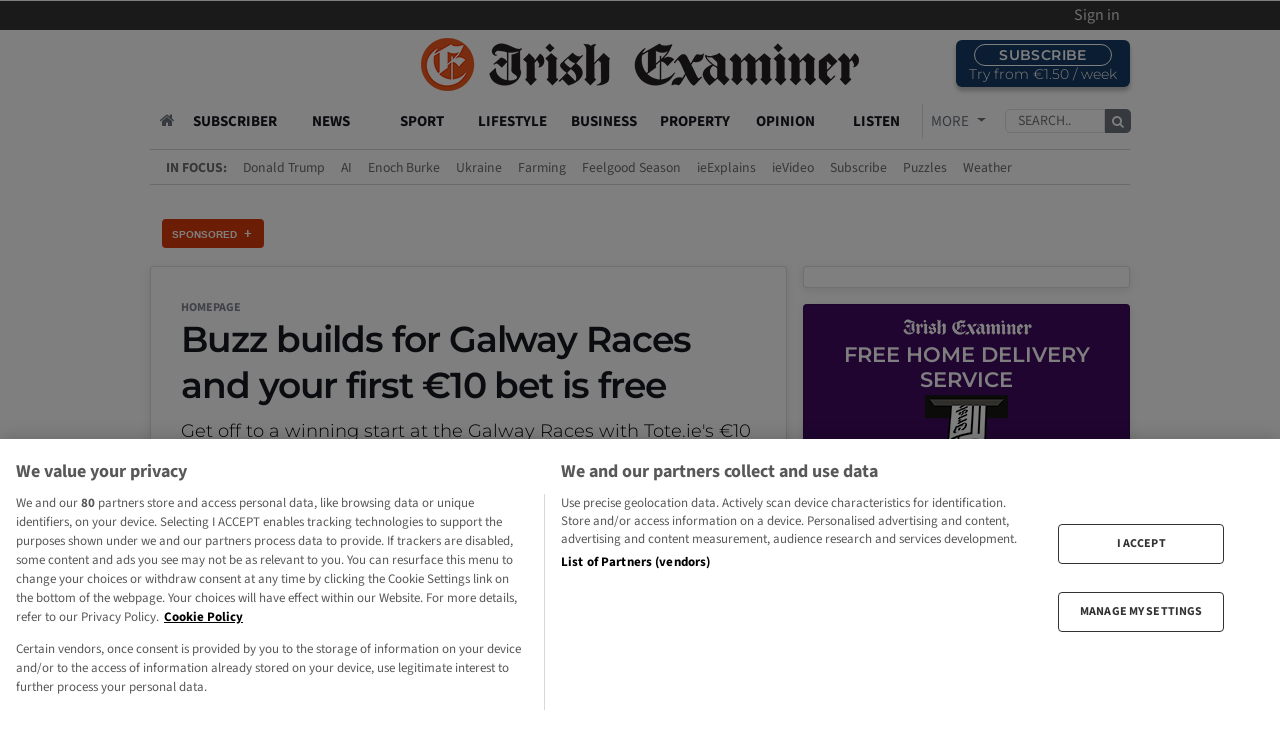

--- FILE ---
content_type: text/html; charset=utf-8
request_url: https://www.irishexaminer.com/sponsored/arid-40338473.html
body_size: 25442
content:
<!DOCTYPE html><html lang=en><head><link href="/pu_examiner/images/favicon/apple-touch-icon.png" rel=apple-touch-icon sizes=180x180><link href="/pu_examiner/images/favicon/favicon-32x32.png" rel=icon type=image/png sizes=32x32><link href="/pu_examiner/images/favicon/favicon-16x16.png" rel=icon type=image/png sizes=16x16><link href="/pu_examiner/site.webmanifest" rel=manifest><link href="/pu_examiner/images/favicon/safari-pinned-tab.svg" rel=mask-icon color=#5bbad5><link rel="alternate" type="application/rss+xml" href="https://www.irishexaminer.com/feed/35-top_news.xml" title="top news"/>
<link href="/pu_examiner/fonts/montserrat-v26-latin-600.woff2" rel=preload type=font/woff2 as=font crossorigin=crossorigin><link href="/pu_examiner/fonts/montserrat-v26-latin-300.woff2" rel=preload type=font/woff2 as=font crossorigin=crossorigin><link href="/pu_examiner/fonts/source-sans-3-v15-latin-700.woff2" rel=preload type=font/woff2 as=font crossorigin=crossorigin><link href="/pu_examiner/fonts/source-sans-3-v15-latin-regular.woff2" rel=preload type=font/woff2 as=font crossorigin=crossorigin><style>@font-face{font-display:optional;font-family:'Source Sans Pro';font-style:normal;font-weight:300;src:local('Source Sans Pro Light'),url('/pu_examiner/fonts/source-sans-3-v15-latin-300.woff2') format('woff2')}@font-face{font-display:optional;font-family:'Source Sans Pro';font-style:normal;font-weight:400;src:local('Source Sans Pro'),url('/pu_examiner/fonts/source-sans-3-v15-latin-regular.woff2') format('woff2')}@font-face{font-display:optional;font-family:'Source Sans Pro';font-style:normal;font-weight:700;src:local('Source Sans Pro Bold'),url('/pu_examiner/fonts/source-sans-3-v15-latin-700.woff2') format('woff2')}@font-face{font-display:optional;font-family:Montserrat;font-style:normal;font-weight:300;src:local('Montserrat Light'),url('/pu_examiner/fonts/montserrat-v26-latin-300.woff2') format('woff2')}@font-face{font-display:optional;font-family:Montserrat;font-style:normal;font-weight:600;src:local('Montserrat SemiBold'),url('/pu_examiner/fonts/montserrat-v26-latin-600.woff2') format('woff2')}@font-face{font-display:optional;font-family:Montserrat;font-style:normal;font-weight:700;src:local('Montserrat Bold'),url('/pu_examiner/fonts/montserrat-v26-latin-700.woff2') format('woff2')}</style><link href=https://ajax.googleapis.com/ajax/libs/jquery/3.6.0/jquery.min.js rel=preload as=script><script src=https://ajax.googleapis.com/ajax/libs/jquery/3.6.0/jquery.min.js></script><script src="https://static.illuma-tech.com/js/async_gam_ipt.js" async></script><script src="/pu_examiner/scripts/initGlobalFunc.min.js?v=0.04"></script><script src="/pu_examiner/scripts/zephr/zephr-tools.min.js?v=0.37"></script><script src=https://www.google.com/recaptcha/enterprise.js async></script><meta name="pragma" content="no-cache"><meta name="cache-control" content="no-store, no-cache, must-revalidate, post-check=0, pre-check=0, proxy-revalidate"><meta name="generator" content="redFACT7 CMS, powered by www.newsfactory.de"><meta name="do_paywall" content="false"><meta name="do_count" content="false"><meta name="keywords" content=""><meta name="viewport" content="width=device-width"><meta name="news_keywords" content=""><meta name="robots" content="max-image-preview:large"><meta name="description" content="Get off to a winning start at the Galway Races with Tote.ie's €10 Welcome Offer.  Place your first €10 bet — and if it loses, you’ll get your money back in cash"><link rel=preload as=style href="/pu_examiner/build/style_a.b4d18bd0.css"><link rel=preload as=style href="/pu_examiner/build/style_b.f6572bed.css"><link href="/pu_examiner/styles/fontawesome.css" rel=preload as=style><link href="/pu_examiner/styles/fontawesome.css" rel=stylesheet media=print onload="this.media='all'"><noscript><link href="/pu_examiner/styles/fontawesome.css" rel=stylesheet></noscript><script src="/pu_examiner/scripts/bootstrap.bundle.min.js" async></script><link href="/pu_examiner/images/Irish_Examiner_logo.png" rel=preload as=image><link href="https://www.irishexaminer.com/cms_media/module_img/5123/2561594_37_articlemedium_GalwayRaces_1_281_29.jpg" rel=preload as=image fetchpriority=high media="(max-width: 840px)"><link href="https://www.irishexaminer.com/cms_media/module_img/5123/2561594_37_articlelarge_GalwayRaces_1_281_29.jpg" rel=preload as=image fetchpriority=high media="(min-width: 840.1px)"><link rel=stylesheet href="/pu_examiner/build/style_a.b4d18bd0.css"><noscript><link rel=stylesheet href="/pu_examiner/build/style_a.b4d18bd0.css"></noscript><link rel=stylesheet href="/pu_examiner/build/style_b.f6572bed.css"><noscript><link rel=stylesheet href="/pu_examiner/build/style_b.f6572bed.css"></noscript><meta content=#da532c name=msapplication-TileColor><meta content=#ffffff name=theme-color><meta charset="utf-8"><meta content="IE=edge,chrome=1" http-equiv=X-UA-Compatible><title>Buzz builds for Galway Races and your first €10 bet is free</title><meta prefix="og: https://ogp.me/ns#" property="og:type" content="article"><meta prefix="og: https://ogp.me/ns#" property="og:image" content="https://www.irishexaminer.com/cms_media/module_img/5123/2561594_37_seoimageog_GalwayRaces_1_281_29.jpg"><meta prefix="og: https://ogp.me/ns#" property="og:image:width" content="1200"><meta prefix="og: https://ogp.me/ns#" property="og:image:height" content="630"><meta prefix="og: https://ogp.me/ns#" property="og:url" content="https://www.irishexaminer.com/sponsored/arid-40338473.html"><meta prefix="og: https://ogp.me/ns#" property="og:title" content="Buzz builds for Galway Races and your first €10 bet is free"><meta prefix="og: https://ogp.me/ns#" property="og:site_name" content="Irish Examiner"><meta prefix="og: https://ogp.me/ns#" property="og:description" content="Get off to a winning start at the Galway Races with Tote.ie's €10 Welcome Offer.  Place your first €10 bet — and if it loses, you’ll get your money back in cash"><meta property="article:published_time" content="2021-07-21T09:01:00+01:00"><meta property="article:publisher" content="https://www.facebook.com/irishexaminer"><meta property="article:section" content="IE-Sponsored/LIFESTYLE"><meta property="article:tag" content="IE-Sponsored/LIFESTYLE"><meta property="fb:app_id" content="297058297106710"><meta itemprop="image" content="https://www.irishexaminer.com/cms_media/module_img/5123/2561594_37_articlelarge_GalwayRaces_1_281_29.jpg"><meta itemprop="name" content="Buzz builds for Galway Races and your first €10 bet is free"><meta itemprop="description" content="Get off to a winning start at the Galway Races with Tote.ie's €10 Welcome Offer.  Place your first €10 bet — and if it loses, you’ll get your money back in cash"><meta content=on name=twitter:dnt><meta name="twitter:image" content="https://www.irishexaminer.com/cms_media/module_img/5123/2561594_37_articlelarge_GalwayRaces_1_281_29.jpg"><meta name="twitter:card" content="summary_large_image"><meta name="twitter:site" content="@irishexaminer"><meta name="twitter:title" content="Buzz builds for Galway Races and your first €10 bet is free"><meta name="twitter:description" content="Get off to a winning start at the Galway Races with Tote.ie's €10 Welcome Offer.  Place your first €10 bet — and if it loses, you’ll get your money back in cash"><meta name="twitter:domain" content="irishexaminer.com"><meta name="twitter:app:name:iphone" content="Irish Examiner"><meta name="twitter:app:id:iphone" content="662222158"><meta name="twitter:app:url:iphone" content=""><meta name="twitter:app:name:ipad" content="Irish Examiner"><meta name="twitter:app:id:ipad" content="662222158"><meta name="twitter:app:url:ipad" content=""><meta name="twitter:app:name:googleplay" content="Irish Examiner"><meta name="twitter:app:id:googleplay" content="ie.irishexaminer.mobile"><meta name="twitter:app:url:googleplay" content=""><meta name="twitter:url" content="https://www.irishexaminer.com/sponsored/arid-40338473.html"><meta content="article" name=pageType><meta content="false" name=isLongRead><meta content="false" name=isPremium><meta content="40338473" name=articleID><meta name="language" content="en" /><link href="https://www.irishexaminer.com/cms_media/module_img/5123/2561594_37_articlelarge_GalwayRaces_1_281_29.jpg" rel="image_src"><link rel=canonical href="https://www.irishexaminer.com/sponsored/arid-40338473.html"><link href="android-app://ie.irishexaminer.mobile/https://www.irishexaminer.com/sponsored/arid-40338473.html?type=app" rel=alternate><script src="/pu_examiner/scripts/scripts_IE11.min.js" defer></script><script src=https://cdn.cookielaw.org/consent/tcf.stub.js async charset=UTF-8></script>
<script>			dataLayer = [{
				"pageType": "article"
			}]
		</script><script>

				window.IE = {
					publicationName: 'Irish Examiner',
					pageType: 'article',
					articleTitle: 'Buzz builds for Galway Races and your first €10 bet is free',
					articleAuthor: '',
					articlePubDate: '2021-07-21T09:01:00+01:00',
					articleID: '40338473',
					articleSection: 'IE-Sponsored/LIFESTYLE',
					pageTags: '',
					isCount: false,
					isPaywall: false,
					isLongread: false,
					isPremium: false
				}

		</script><script>				// Push user state and page info to the dataLayer
				function pushUserStateToDataLayer() {
					window.dataLayer = window.dataLayer || [];

					const userStateDataLayer =
							window?.PermutiveExternalData?.Naviga?.UserState ||
							(typeof userStateZephr !== 'undefined' ? userStateZephr : 'Unknown');

					dataLayer.push({
						'event': 'pageData',
						'pagePaymentType': 'free',
						
						'userState': userStateDataLayer,
						'groupTopic': ''
					});
				}
			</script><script>					(function(w,d,s,l,i){w[l]=w[l]||[];w[l].push({'gtm.start':
					new Date().getTime(),event:'gtm.js'});var f=d.getElementsByTagName(s)[0],
							j=d.createElement(s),dl=l!='dataLayer'?'&amp;l='+l:'';j.async=true;j.src=
							'https://www.googletagmanager.com/gtm.js?id='+i+dl;f.parentNode.insertBefore(j,f);
							})(window,document,'script','dataLayer','GTM-KHHXC44');
				</script><script>window.nfyDomain = 'https://www.irishexaminer.com';</script><script async src="/cms_minify/102/javascript/javascript_1768311935.js"></script><script src="/pu_examiner/scripts/initScript.min.js?v=1.40" defer></script><script>            
            /* PodcastQ - queue system for deferred scripts */
            (function (w) {
                var NS = w.PodcastQ = w.PodcastQ || {};
                var queues = NS._queues = NS._queues || Object.create(null);

                // Create stub function that queues calls until real implementation loads
                NS.stub = function(name, asGlobal, maxSize){
                    if (!queues[name]) queues[name] = [];
                    maxSize = maxSize || 500; // prevent memory issues
                    if (asGlobal !== false && typeof w[name] !== 'function') {
                        w[name] = function() {
                            var q = queues[name];
                            if (q.length >= maxSize) q.shift(); // drop oldest if queue full
                            q.push({ args: Array.prototype.slice.call(arguments), ts: Date.now() });
                            console.log('[PodcastQ] Queued:', name, 'with', arguments.length, 'arguments');
                        };
                    }
                };

                // Execute all queued calls for a function when it becomes available
                NS.drain = function(name) {
                    var q = queues[name];
                    if (!q || !q.length) return 0;
                    var fn = w[name] || (w.PodcastAPI && w.PodcastAPI[name]);
                    if (typeof fn !== 'function') return 0;
                    var processed = 0;
                    while (q.length) {
                        try {
                            fn.apply(w, q.shift().args);
                            processed++;
                        } catch (e) {
                            console.error('[PodcastQ] Error executing:', name, e.message);
                        }
                    }
                    if (processed > 0) {
                        console.log('[PodcastQ] Drained', processed, 'calls for', name);
                    }
                    return processed;
                };

                // Drain all available functions
                NS.drainAll = function() {
                    var total = 0;
                    for (var name in queues) total += NS.drain(name);
                    if (total > 0) console.log('[PodcastQ] Drained total:', total, 'calls');
                    return total;
                };

                // Convenience: stub multiple functions at once
                NS.stubMany = function(arr) {
                    for (var i = 0; i < arr.length; i++) NS.stub(arr[i]);
                };

            })(window);

            // Pre-create stubs for podcast functions
            PodcastQ.stubMany([
                'addToPodcast',
                'loadMedia',
                'createPlayerEpisode',
                'createPlayerList'
            ]);

            console.log('[PodcastQ] Initialized with stubs for podcast functions');
            
        </script><script src="/pu_examiner/scripts/initPodcast.min.js?v=0.25" defer></script><script defer>            document.addEventListener('DOMContentLoaded', function() {
                console.log('[PodcastQ] DOM ready, starting drain process');

                // Immediate attempt to drain any functions that are already available
                PodcastQ.drainAll();
            });
        </script><script src="/pu_examiner/scripts/xtremepush/pushNotifications.min.js?v=0.02" class=optanon-category-C0004 async type="text/plain"></script><script src=https://fce2b75e-f11a-48ad-a60f-7e004eb1d340.edge.permutive.app/fce2b75e-f11a-48ad-a60f-7e004eb1d340-web.js class=optanon-category-C0004 async type="text/plain"></script><script class=optanon-category-C0004 type="text/plain">				!function (n, e, i) {
					if (!n) {
						n = n || {};
						window.permutive = n;
						n.q = [];
						n.config = i || {};
						n.config.apiKey = e;
						n.config.environment = n.config.environment || "production";
						let o = ["addon", "identify", "track", "trigger", "query", "segment",
							"segments", "ready", "on", "once", "user", "consent"];
						for (let r in o) {
							let t = o[r];
							n[t] = function (e) {
								return function () {
									var i = Array.prototype.slice.call(arguments, 0);
									n.q.push({
										functionName: e,
										arguments: i
									})
								}
							}(t)
						}
					}
				}(window.permutive,"4888a725-f640-4782-bd70-a3dd37877c2f",{"consentRequired": true});

				function sendPermutivePageview(clientUserID){

					
						if( !clientUserID && window.PermutiveExternalData){
							clientUserID = window.PermutiveExternalData.Naviga.UserId;
						}
				    
					console.log('🚪sending permutive and the client id is: '+ clientUserID);

					//set test zephr object
					const zephrPermutiveObj = getZephrPermutiveObj(clientUserID);

					
					let pageAttributes = {
						
						word_count: 1003,
						author: "",
						topic: [""],
						content_id: "40338473",
						publication_date: "2021-07-21T09:01:00+01:00",
						
						page_type: "article",
						section: "sponsored",
						subsection: "",
						user: {
							type: clientUserID !== '',
							account_id: clientUserID
						},
                        paywall_hit: window.zephrPaywall === true ? "true" : "false",
						page_paywall_status: "free",
						zephr: zephrPermutiveObj
					}

					try {
						pageAttributes.naviga = {
							user_state: userStateZephr,
							user_IgmRegID: clientUserID,
							user_MasterID: clientUserID
						}
					} catch(e){
						console.error(e);
					}
					

					

					
					for (const item in pageAttributes) {
						if (pageAttributes.hasOwnProperty(item)) {
							if (pageAttributes[item].length < 1
									|| pageAttributes[item] === "0"
									|| pageAttributes[item][0] === '') {
								delete pageAttributes[item];
							}
						}
					}

					permutive.addon('web', {
						page: pageAttributes
					});

					const OTConsentToken = document.cookie
							.split('; ')
							.find(row => row.startsWith('OptanonConsent='))
							.split('&')
							.find(row => row.startsWith('consentId'))
							.split('=')[1];
					

					permutive.consent({ "opt_in": true, "token": OTConsentToken});
				}

			</script><script>				( function(){
					var insertAdsByGoogleJs  = function(){
						var element = document.createElement('script');
						element.async = true;
						element.type = "text/javascript";
						element.src = "https://securepubads.g.doubleclick.net/tag/js/gpt.js";
						document.getElementsByTagName('head')[0].prepend(element)
					};

					var cnt = 0;
					var consentSetInterval = setInterval(function(){
						cnt += 1;

						if (cnt === 600){
							clearInterval(consentSetInterval);
						}

						if (typeof window.__tcfapi !== 'undefined'){
							clearInterval(consentSetInterval);

							window.__tcfapi('addEventListener', 2, function(tcData, listenerSuccess){
								if (listenerSuccess){
									if (tcData.eventStatus === 'tcloaded' || tcData.eventStatus === 'useractioncomplete'){
										if (!tcData.gdprApplies) {
											insertAdsByGoogleJs ();
										}
										else {
											var hasDeviceStorageAndAccessConsent = tcData.purpose.consents[1] || false;

											if (hasDeviceStorageAndAccessConsent) {
												var hasGoogleAdvertisingProductsConsent = tcData.vendor.consents[755] || false;

												if (hasGoogleAdvertisingProductsConsent) {
													insertAdsByGoogleJs ();
												}
												else {
													removeAdsPlaceholders();
												}
											}
											else {
												removeAdsPlaceholders()
											}
										}
									}
								}
							});
						}
						cnt++;
					}, 100);
				})();
			</script><script>				window.googletag = window.googletag || {cmd: []};

				googletag.cmd.push(function(){
					
					googletag.defineSlot(
						'/2695176/IrishExaminer/ROS_Top',
						[[970, 250], [970, 90], [728, 90]],
						'div-gpt-ad-leaderboard-top'
					).defineSizeMapping(
						[[[1024, 200], [[970, 250], [970, 90], [728, 90]]],
						[[980, 200], [[970, 90], [728, 90]]],
						[[728, 200], [[728, 90]]],
						[[0, 0], []]]
					).addService(googletag.pubads());

					googletag.defineSlot(
						'/2695176/IrishExaminer/ROS_RightSidebarMid',
						[300, 250],
						'div-gpt-ad-rightsidebar-mid'
					).defineSizeMapping(
						[[[1024, 200], [[300, 250], [300, 600]]],
						[[320, 200], [300, 250]],
						[[0,0],[]]]
					).addService(googletag.pubads());
				    
					

					
					googletag.defineSlot(
					'/2695176/IrishExaminer/ROS_Native',
					[300, 250],
					'div-gpt-ad-native-1'
					).defineSizeMapping(
						[[[768,0], ['fluid']],
						[[320, 0], ['fluid']],
						[[0,0],[]]]
					).addService(googletag.pubads()).setTargeting('kvinline', [1]);

					googletag.defineSlot(
						'/2695176/IrishExaminer/ROS_Native',
						[300, 250],
						'div-gpt-ad-native-2')
					.defineSizeMapping(
						[[[768,0], ['fluid']],
						[[320, 0], ['fluid',[300, 250],[320, 100],[320, 50]]],
						[[0,0],[]]]
					).addService(googletag.pubads()).setTargeting('kvinline', [2]);

		            googletag.defineSlot(
						'/2695176/IrishExaminer/ROS_Native',
						[300, 250],
						'div-gpt-ad-native-3'
					).defineSizeMapping(
						[[[768,0], ['fluid']],
						[[320, 0], [300, 250]],
		                [[0,0],[]]]
					).addService(googletag.pubads()).setTargeting('kvinline', [3]);
					

					var OutOfPage_mapping = googletag.sizeMapping()
						.addSize([0, 0], [])
						.addSize([320, 200], [1, 1])
						.addSize([768, 200], [])
						.addSize([1200, 200], [1, 1])
						.build();

					googletag.defineOutOfPageSlot(
						'/2695176/IrishExaminer/ROS_OutOfPage',
						'div-gpt-ad-outofpage')
						.defineSizeMapping(OutOfPage_mapping)
						.addService(googletag.pubads());
					

					
						
				googletag.defineSlot(
					'/2695176/IrishExaminer/ROS_InContent',
					[[300, 250], [320, 50], [320, 100], [1, 1]],
					'div-gpt-ad-incontent-0'
				).defineSizeMapping(
					[[[728, 200], [[300, 250], [320, 50], [320, 100], [1, 1]]],
					[[320, 200], [[300, 250], [320, 50], [320, 100]]],
					[[0, 0], []]]
				).addService(googletag.pubads()).setTargeting('kvinline', [0]);
			
					
						
				googletag.defineSlot(
					'/2695176/IrishExaminer/ROS_InContent',
					[[300, 250], [320, 50], [320, 100], [1, 1]],
					'div-gpt-ad-incontent-1'
				).defineSizeMapping(
					[[[728, 200], [[300, 250], [320, 50], [320, 100], [1, 1]]],
					[[320, 200], [[300, 250], [320, 50], [320, 100]]],
					[[0, 0], []]]
				).addService(googletag.pubads()).setTargeting('kvinline', [1]);
			
					
						
				googletag.defineSlot(
					'/2695176/IrishExaminer/ROS_InContent',
					[[300, 250], [320, 50], [320, 100], [1, 1]],
					'div-gpt-ad-incontent-2'
				).defineSizeMapping(
					[[[728, 200], [[300, 250], [320, 50], [320, 100], [1, 1]]],
					[[320, 200], [[300, 250], [320, 50], [320, 100]]],
					[[0, 0], []]]
				).addService(googletag.pubads()).setTargeting('kvinline', [2]);
			
					
						
				googletag.defineSlot(
					'/2695176/IrishExaminer/ROS_InContent',
					[[300, 250], [320, 50], [320, 100], [1, 1]],
					'div-gpt-ad-incontent-3'
				).defineSizeMapping(
					[[[728, 200], [[300, 250], [320, 50], [320, 100], [1, 1]]],
					[[320, 200], [[300, 250], [320, 50], [320, 100]]],
					[[0, 0], []]]
				).addService(googletag.pubads()).setTargeting('kvinline', [3]);
			
					


					// This listener is called when a creative iframe load event fires.
					googletag.pubads().addEventListener('slotOnload', function(event) {
						var targetSlot = 'div-gpt-ad-leaderboard-top';
						var slot = event.slot;
						if (slot.getSlotElementId() === targetSlot) {
							let bodyCLS = document.querySelector('body');
							bodyCLS.classList.remove("gutter-cls");
						}
					});

					
						googletag.pubads().setTargeting('kvapp', 'web');
					

					googletag.pubads().setTargeting('kvsection', 'sponsored');

					

					

					
						googletag.pubads().setTargeting('kvpagetype', 'storypage');
						googletag.pubads().setTargeting('kvcontentid', 'ie_40338473');
					

					

					if(0 === googletag.pubads().getTargeting("permutive").length) {
						var g = localStorage.getItem("_pdfps");
						googletag.pubads().setTargeting("permutive", g?JSON.parse(g):[]);
					}

					googletag.pubads().enableLazyLoad({
						fetchMarginPercent: 500,
						renderMarginPercent: 50,
						mobileScaling: 1
					});
					googletag.pubads().enableSingleRequest();
					googletag.pubads().collapseEmptyDivs();
					googletag.pubads().disableInitialLoad();

					
				    ipt(window.location.href, 'irish-times').then(()=>{
						googletag.enableServices();
						loadAds();
					});
					
					


				});

				// OutOfPage skin ad loading, called by creative
				function setBackground(data) {
					if ($(window).width() > 1340) {
						var backgroundDiv = document.getElementById("page-content");
						backgroundDiv.style.backgroundImage = "url('" + data.background_url + "')";
						backgroundDiv.style.backgroundRepeat = "no-repeat";
						backgroundDiv.style.backgroundPosition = "center 0px";
						backgroundDiv.style.backgroundAttachment = "fixed";
						const topBar = document.getElementById("top-bar-nav");
						topBar.classList.add("container");

						var backgroundLayer = document.createElement('a')
						backgroundLayer.setAttribute('href', data.click_tracker);
						backgroundLayer.setAttribute('target', '_blank');
						backgroundLayer.style.width = '100%';
						backgroundLayer.style.height = '100%';
						backgroundLayer.style.display = 'block';
						backgroundLayer.style.position = 'fixed';
						document.body.prepend(backgroundLayer);

						var impresion_DFP = document.createElement('img');
						impresion_DFP.setAttribute('src', decodeURIComponent(data.impressionTracker));
						impresion_DFP.setAttribute('id', 'ImpressionTracker');
						impresion_DFP.setAttribute('alt', '');
						impresion_DFP.style.top = "-1000px";
						impresion_DFP.style.position = "fixed";
						document.body.appendChild(impresion_DFP);

						var impresion_thirdParty = document.createElement('img');
						impresion_thirdParty.setAttribute('src', data.thirdPartyImpressionTracker);
						impresion_thirdParty.setAttribute('id', 'ThirdPartyImpressionTracker');
						impresion_thirdParty.setAttribute('alt', '');
						impresion_thirdParty.style.top = "-1000px";
						impresion_thirdParty.style.position = "fixed";
						document.body.appendChild(impresion_thirdParty);
					}
				}
				function setPopup(data) {
					var containterPopup = document.getElementById("container-skin-pop-up");
					containterPopup.style.zIndex = 999;
					containterPopup.style.display = "block";

					var backgroundDiv = document.getElementById("skin-pop-up");
					backgroundDiv.style.backgroundImage = "url('" + data.background_url + "')";
					backgroundDiv.style.backgroundRepeat = "no-repeat";
					backgroundDiv.style.backgroundPosition = "center 0px";
					backgroundDiv.style.display = "block";

					var backgroundLayer = document.getElementById("skin-pop-up");
					backgroundLayer.setAttribute('href', data.click_tracker);
					backgroundLayer.setAttribute('target', '_blank');

					var impresion_DFP = document.createElement('img');
					impresion_DFP.setAttribute('src', decodeURIComponent(data.impressionTracker));
					impresion_DFP.setAttribute('id', 'ImpressionTracker');
					impresion_DFP.setAttribute('alt', '');
					impresion_DFP.style.top = "-1000px";
					impresion_DFP.style.position = "fixed";
					backgroundDiv.appendChild(impresion_DFP);

					var impresion_thirdParty = document.createElement('img');
					impresion_thirdParty.setAttribute('src', data.thirdPartyImpressionTracker);
					impresion_thirdParty.setAttribute('id', 'ThirdPartyImpressionTracker');
					impresion_thirdParty.setAttribute('alt', '');
					impresion_thirdParty.style.top = "-1000px";
					impresion_thirdParty.style.position = "fixed";
					backgroundDiv.appendChild(impresion_thirdParty);

					var customHTML = document.createElement('div');
					customHTML.className = 'customDIV';
					customHTML.innerHTML = data.html_code;
					document.getElementById('skin-pop-up').appendChild(customHTML);
				}
				function closePopup() {
					var el = document.getElementById('container-skin-pop-up');
					el.remove();
				}
			</script><script src=https://irishtimes-cdn.relevant-digital.com/static/tags/67288b319eada4c11b7afe41.js async></script><script>			    function loadAds() {
				    window.relevantDigital = window.relevantDigital || {};
				    relevantDigital.cmd = relevantDigital.cmd || [];
				    relevantDigital.cmd.push(function () {
					    relevantDigital.loadPrebid({
						    configId: '67288d42f3c9597db1a0241e',
						    manageAdserver: false,
						    collapseEmptyDivs: true,
						    collapseBeforeAdFetch: false,
						    noGpt: true,
						    allowedDivIds: null, // set to an array to only load certain divs, example - ["divId1", "divId2"]
						    noSlotReload: false, // set true to only load ad slots that have never been loaded
					    });
				    });
			    };
		    </script><script src=https://static.chartbeat.com/js/chartbeat.js class=optanon-category-C0002 async type="text/plain"></script><script>				(function() {
					var _sf_startpt = (new Date()).getTime();

					var _sf_async_config = window._sf_async_config = (window._sf_async_config || {});
					_sf_async_config.uid = 39796;
					_sf_async_config.domain = 'irishexaminer.com';
					_sf_async_config.flickerControl = false;
					_sf_async_config.useCanonical = true;
					_sf_async_config.useCanonicalDomain = true;
					_sf_async_config.zone = 'sponsored';
					_sf_async_config.sections = 'sponsored';
					
				})();
			</script><script src="https://static.chartbeat.com/js/chartbeat_mab.js" class=optanon-category-C0002 async type="text/plain"></script><script class=optanon-category-C0004 type="text/plain">                
                        function syncPermutiveSegmentsWithZephr() {
                            setTimeout(function () {
                                var permutiveSdk = permutive || window.permutive;
                                if (permutiveSdk) {
                                    var cookieArr = document.cookie.split(';');

                                    for (var i = 0; i < cookieArr.length; i++) {
                                        var cookiePair = cookieArr[i].split('=');

                                        if ('blaize_tracking_id' === cookiePair[0].trim()) {
                                            var blaizeTrackingIdCookie = decodeURIComponent(cookiePair[1]);
                                            permutiveSdk.identify(blaizeTrackingIdCookie);
                                            break;
                                        }
                                    }
                                }
                            }, 100);

                            setTimeout(function () {
                                var permutiveSdk = permutive || window.permutive;
                                if (permutiveSdk) {
                                    permutiveSdk.segments(function (segments) {
                                        var retrieveSegmentsXhr = new (XMLHttpRequest || ActiveXObject)('MSXML2.XMLHTTP.3.0');
                                        retrieveSegmentsXhr.open('POST', '/plugins/public/permutive/update-segments', true);
                                        retrieveSegmentsXhr.setRequestHeader('Content-Type', 'application/json');
                                        retrieveSegmentsXhr.withCredentials = true;
                                        retrieveSegmentsXhr.send(JSON.stringify(segments));
                                    });
                                }
                            }, 1000);
                        }
                
            </script><script class=optanon-category-C0004 type=text/plain>			// Wait for the JWT promise to resolve first
			window.jwtDataPromise.then((data) => {
				// Wait until Zephr is available, then run the code
				waitForZephr(function () {

					// Call only if the functions are defined
					// Set the global user state based on Zephr access details
					if (typeof setUserState === 'function') {
						setUserState();
					}

					// Push user state and page details to the dataLayer for analytics
					if (typeof pushUserStateToDataLayer === 'function') {
						pushUserStateToDataLayer();
					}

					// If NOT in the app environment, wait for the JWT data before sending to Permutive
					
						if (typeof sendPermutivePageview === 'function') {
							sendPermutivePageview(data?.clientUserId);
						}
					

					// If running in the app environment, send page data without waiting for JWT
					

                    // Integration permutive + zephr
                    	if (typeof syncPermutiveSegmentsWithZephr === 'function') {
							syncPermutiveSegmentsWithZephr()
						}
				});
			});
		</script><script type=application/ld+json>		{
			"@context": "https://schema.org",
			"@type": "Organization",
			"@id": "https://www.irishexaminer.com/#organization",
			"url": "https://www.irishexaminer.com/sponsored/arid-40338473.html",
			"description":"The Irish Examiner is a different and distinct voice in the Ireland’s national discourse, highlighting stories and perspectives not found elsewhere. We are extremely proud of our Cork and Munster roots but write about issues affecting all Irish people every day.",
			"name":"IrishExaminer.com",
			"logo":{
				"@context": "http://schema.org",
				"@type": "ImageObject",
				"url": "https://www.irishexaminer.com/pu_examiner/images/Irish_Examiner_logo.png",
				"height": 121,
				"width": 1000
			},
           "address": {
              "@type": "PostalAddress",
              "streetAddress": "Linn Dubh",
              "addressLocality": "Assumption Road, Blackpool",
              "addressRegion": "County Cork",
              "addressCountry": "Ireland",
              "postalCode": "T23 RC6H"
            },
            "contactPoint": [
              {
                "@type": "ContactPoint",
                "contactType": "Customer Support",
                "email": "subscriptions@examiner.ie",
                "telephone": "+353 21 2063300"
              },
              {
                "@type": "ContactPoint",
                "contactType": "Sales",
                "email": "ads@examiner.ie",
                "telephone": "+353 21 4274455"
              },
              {
                "@type": "ContactPoint",
                "contactType": "News Desk",
                "email": "news@examiner.ie"
              }
            ]
		}
	</script><script type=application/ld+json>			{
			"@context": "https://schema.org",
			"@type": "BreadcrumbList",
			"itemListElement":
			[
				
					{
					    "@type": "ListItem",
					    "position": 1,
					    "item":
					    
						    { "@id": "https://www.irishexaminer.com/", "name": "Homepage" }
					    
					    
					}
				,
				
					{
					    "@type": "ListItem",
					    "position": 2,
					    "item":
					    
					    
						    { "name": "Buzz builds for Galway Races and your first €10 bet is free" }
					    
					}
				
				
			]
			}
			</script><script id=vwoCode>			
			window._vwo_code=window._vwo_code || (function() {
				var account_id=675781,
						version=1.4,
						settings_tolerance=2000,
						library_tolerance=2500,
						use_existing_jquery=false,
						is_spa=1,
						hide_element='body',
						/* DO NOT EDIT BELOW THIS LINE */
						f=false,d=document,vwoCodeEl=document.querySelector('#vwoCode'),code={use_existing_jquery:function(){return use_existing_jquery},library_tolerance:function(){return library_tolerance},finish:function(){if(!f){f=true;var e=d.getElementById('_vis_opt_path_hides');if(e)e.parentNode.removeChild(e)}},finished:function(){return f},load:function(e){var t=d.createElement('script');t.fetchPriority='high';t.src=e;t.type='text/javascript';t.innerText;t.onerror=function(){_vwo_code.finish()};d.getElementsByTagName('head')[0].appendChild(t)},getVersion:function(){return version},getMatchedCookies:function(e){var t=[];if(document.cookie){t=document.cookie.match(e)||[]}return t},getCombinationCookie:function(){var e=code.getMatchedCookies(/(?:^|;)\s?(_vis_opt_exp_\d+_combi=[^;$]*)/gi);e=e.map(function(e){try{var t=decodeURIComponent(e);if(!/_vis_opt_exp_\d+_combi=(?:\d+,?)+\s*$/.test(t)){return''}return t}catch(e){return''}});var i=[];e.forEach(function(e){var t=e.match(/([\d,]+)/g);t&&i.push(t.join('-'))});return i.join('|')},init:function(){window.settings_timer=setTimeout(function(){_vwo_code.finish()},settings_tolerance);var e=d.createElement('style'),t=hide_element?hide_element+'{opacity:0 !important;filter:alpha(opacity=0) !important;background:none !important;}':'',i=d.getElementsByTagName('head')[0];e.setAttribute('id','_vis_opt_path_hides');vwoCodeEl&&e.setAttribute('nonce',vwoCodeEl.nonce);e.setAttribute('type','text/css');if(e.styleSheet)e.styleSheet.cssText=t;else e.appendChild(d.createTextNode(t));i.appendChild(e);var n=this.getCombinationCookie();this.load('https://dev.visualwebsiteoptimizer.com/j.php?a='+account_id+'&u='+encodeURIComponent(d.URL)+'&f='+ +is_spa+'&vn='+version+(n?'&c='+n:''));return settings_timer}};window._vwo_settings_timer = code.init();return code;}());
			
		</script></head><div style="width: 1px; height: 1px" id=div-gpt-ad-outofpage><script class=optanon-category-C0004 type=text/plain>					googletag.cmd.push(function() {
						googletag.display('div-gpt-ad-outofpage');
					});
				</script></div><body class="gutter-cls page-category-sponsored page-subcategory- " id=body><noscript><iframe src="https://www.googletagmanager.com/ns.html?id=GTM-KHHXC44" width=0 height=0 style=display:none;visibility:hidden></iframe></noscript><div style="display: none;" id=container-skin-pop-up><div style="text-align: right; cursor: pointer;" id=closeBTN onclick=closePopup()>X</div><a id=skin-pop-up></a></div><div class="nfy-outer"><div class="nfy-inner" id=page-content><style>.top-bar p, .top-bar button {
    color: #ddd;
    padding: 5px;
    display: inline-block;
    margin: 0;
    background: transparent;
    border: none;
    line-height: initial;
    font-size: 16px;
    font-weight: 400;
}
.top-bar button:hover{
    color: #fff;
}</style><div id="top-bar-nav" class="top-bar">
    <div class="container">
        <p></p>
        <a href="/login/">Sign in</a>
        
    </div>
</div>
<script type="text/javascript">
        if (!window.Zephr) window.Zephr = {};
        if (!window.Zephr.outcomes) window.Zephr.outcomes = {};
        window.Zephr.outcomes["top-bar"] = {
            featureLabel: "Top Bar",
            outcomeId: "transformation/1",
            outcomeLabel: "Top Bar (Sign in)"
        };
    </script><div class=subscribe-bar-mobile><style>       .subscribe-container {
            background-color: #173A64;
            box-shadow: 0px 4px 4px rgba(0, 0, 0, 0.25);
            border-radius: 6px;
            display: flex;
            flex-direction: column;
            align-items: center;
            padding: 4px 13px;
        }

        .subscribe-container p {
            color: #fff;
            font-family: "Montserrat", sans-serif;
            margin: 0;
            font-weight: 400;
            font-size: 14px;
            margin-bottom: 1px;
        }

        .subscribe-container a {
            background: #173A64;
            border: 1px solid #FFFFFF;
            border-radius: 50px;
            color: #fff;
            font-family: "Montserrat", sans-serif;
            padding: 2px 24px;
            letter-spacing: 0.4px;
            font-weight: 600;
            font-size: 14px;
        }</style><div data-display-type="inline" class="subscribe-container">
    <a class="subscribe-btn-desktop" href="https://subscribe.irishexaminer.com">SUBSCRIBE</a>
    <p>Try from €1.50 / week</p>
</div>
	<script type="text/javascript">
document.addEventListener("DOMContentLoaded", function () {
    const subscribeButtons = document.querySelectorAll(".subscribe-btn-desktop");

    subscribeButtons.forEach(button => {
        button.addEventListener("click", function (event) {
            event.preventDefault();

            const currentUrl = window.location.href;
            const match = currentUrl.match(/arid-(\d+)/);
            const articleId = match ? match[1] : null;

            if (articleId) {
                document.cookie = `articleId=${articleId}; path=/; domain=.irishexaminer.com; secure; samesite=lax; max-age=86400`;

                setTimeout(() => {
                    window.location.href = button.href;
                }, 100);
            } else {
                window.location.href = button.href;
            }
        });
    });
});
</script><script type="text/javascript">
        if (!window.Zephr) window.Zephr = {};
        if (!window.Zephr.outcomes) window.Zephr.outcomes = {};
        window.Zephr.outcomes["subscribe"] = {
            featureLabel: "Subscribe Header",
            outcomeId: "transformation/1",
            outcomeLabel: "SH_A_IN_D25_D"
        };
    </script></div><header><div class="custom-navbar container" id=custom-navbar-expand><div class=container><nav class="navbar navbar-expand-md navbar-dark"><button class="navbar-toggler collapsed" type=button aria-controls=navbarText aria-expanded=false aria-label="Toggle navigation" data-bs-target=#navbar-IE data-bs-toggle=collapse> <span class=navbar-toggler-icon></span></button><iframe class="optanon-category-C0003 iframe-forca-desktop" title=Weather width=100 height=50 data-src=https://lw.foreca.net/v4/en/site/irishexaminer/widget></iframe><a href="/" class=navbar-brand><img src="/pu_examiner/images/Irish_Examiner_logo.png" width=438 height=53 alt="Irish Examiner Logo"></a><div class=subcsribe-btn-desktop><style>       .subscribe-container {
            background-color: #173A64;
            box-shadow: 0px 4px 4px rgba(0, 0, 0, 0.25);
            border-radius: 6px;
            display: flex;
            flex-direction: column;
            align-items: center;
            padding: 4px 13px;
        }

        .subscribe-container p {
            color: #fff;
            font-family: "Montserrat", sans-serif;
            margin: 0;
            font-weight: 400;
            font-size: 14px;
            margin-bottom: 1px;
        }

        .subscribe-container a {
            background: #173A64;
            border: 1px solid #FFFFFF;
            border-radius: 50px;
            color: #fff;
            font-family: "Montserrat", sans-serif;
            padding: 2px 24px;
            letter-spacing: 0.4px;
            font-weight: 600;
            font-size: 14px;
        }</style><div data-display-type="inline" class="subscribe-container">
    <a class="subscribe-btn-desktop" href="https://subscribe.irishexaminer.com">SUBSCRIBE</a>
    <p>Try from €1.50 / week</p>
</div>
	<script type="text/javascript">
document.addEventListener("DOMContentLoaded", function () {
    const subscribeButtons = document.querySelectorAll(".subscribe-btn-desktop");

    subscribeButtons.forEach(button => {
        button.addEventListener("click", function (event) {
            event.preventDefault();

            const currentUrl = window.location.href;
            const match = currentUrl.match(/arid-(\d+)/);
            const articleId = match ? match[1] : null;

            if (articleId) {
                document.cookie = `articleId=${articleId}; path=/; domain=.irishexaminer.com; secure; samesite=lax; max-age=86400`;

                setTimeout(() => {
                    window.location.href = button.href;
                }, 100);
            } else {
                window.location.href = button.href;
            }
        });
    });
});
</script><script type="text/javascript">
        if (!window.Zephr) window.Zephr = {};
        if (!window.Zephr.outcomes) window.Zephr.outcomes = {};
        window.Zephr.outcomes["subscribe"] = {
            featureLabel: "Subscribe Header",
            outcomeId: "transformation/1",
            outcomeLabel: "SH_A_IN_D25_D"
        };
    </script></div><div class="navbar-collapse collapse" style="" id=navbar-IE><ul class=navbar-nav><div class=iframe-weather><iframe class="iframe-forca-mobile optanon-category-C0003" title=Weather width=90 height=45 data-src=https://lw.foreca.com/v3/en/site/irishexaminer/widgetgray loading=lazy></iframe></div><li class="nav-item home-link"><a href="/" class=nav-link aria-label=Home><i class="fa fa-home">&#xf015;</i></a></li><li class="nav-item dropdown paywall-icon"><span class=nav-link><i class="fa fa-user-circle">&#xf2bd;</i> </span><i class="fa fa-angle-down">&#xf107;</i><style>.user-nav-mobile p.dropdown-item{
    margin-bottom: 0;
}
.user-nav-mobile p.detect-{
    display: none;
}</style><div class="dropdown-menu-hover category-paywall user-nav-mobile">
    <p class="dropdown-item detect-"><strong></strong></p>
    <a class="dropdown-item" href="/login"><strong>Sign in</strong></a>
    <a class="dropdown-item" target="_blank" href="https://subscribe.irishexaminer.com/"><strong>Subscribe</strong></a>
    
</div><script type="text/javascript">
        if (!window.Zephr) window.Zephr = {};
        if (!window.Zephr.outcomes) window.Zephr.outcomes = {};
        window.Zephr.outcomes["user-nav-mobile"] = {
            featureLabel: "User Nav Mobile",
            outcomeId: "transformation/1",
            outcomeLabel: "mobileMenu a_user"
        };
    </script></li><li class="nav-item"><a href="/subscriber-content/" class="nav-link category-subscriber">subscriber</a></li><li class="nav-item dropdown"><a href="/news/" class="nav-link category-news">news</a><i class="fa fa-angle-down">&#xf107;</i><div class="dropdown-menu-hover category-news"><a href="/news/ireland/" class=dropdown-item>Ireland</a> <a href="/news/munster/" class=dropdown-item>Munster</a> <a href="/news/cork-news/" class=dropdown-item>Cork</a> <a href="/world/" class=dropdown-item>World</a> <a href="/news/courtandcrime/" class=dropdown-item>Court &amp; Crime</a> <a href="/news/politics/" class=dropdown-item>Politics</a> <a href="/news/sustainability/" class=dropdown-item>Climate &amp; Sustainability</a> <a href="/news/history/" class=dropdown-item>History</a> <a href="/news/spotlight/" class=dropdown-item>Spotlight</a> <a href="/news/video-home/" class=dropdown-item>Watch Now</a> <a href="/news/longreads/" class=dropdown-item>Longread</a> <a href="/news/in-pictures-photographic-essays/" class=dropdown-item>In Pictures</a> <a href="/news/picture-galleries/" class=dropdown-item>Photos of the Week</a> <a href="/news/obituaries/" class=dropdown-item>Obituaries</a> <a href="/news/subscriber-news/" class=dropdown-item>News - Subscriber Content</a> </div></li><li class="nav-item dropdown"><a href="/sport/" class="nav-link category-sport">sport</a><i class="fa fa-angle-down">&#xf107;</i><div class="dropdown-menu-hover category-sport"><a href="/sport/gaa/" class=dropdown-item>GAA</a> <a href="/sport/soccer/" class=dropdown-item>Soccer</a> <a href="/sport/rugby/" class=dropdown-item>Rugby</a> <a href="/sport/six-nations-rugby/" class=dropdown-item>Six Nations</a> <a href="/sport/racing/" class=dropdown-item>Racing</a> <a href="/sport/golf/" class=dropdown-item>Golf</a> <a href="/sport/business-of-sport/" class=dropdown-item>Business Of Sport</a> <a href="/sport/othersport/" class=dropdown-item>Other Sports</a> <a href="/sport/cork-sport/" class=dropdown-item>Cork Sport</a> <a href="https://www.irishexaminer.com/liveevents/" class=dropdown-item>Live Sport</a> <a href="https://www.irishexaminer.com/opinion/columnists/" class=dropdown-item>Sport Columnists</a> <a href="/sport/sport-top-picks/" class=dropdown-item>Sport - Top Picks</a> <a href="/sport/sports-calendar/" class=dropdown-item>Sports Calendar</a> <a href="/sport/subscriber-sport/" class=dropdown-item>Sport - Subscriber Content</a> </div></li><li class="nav-item dropdown"><a href="/lifestyle/" class="nav-link category-lifestyle">lifestyle</a><i class="fa fa-angle-down">&#xf107;</i><div class="dropdown-menu-hover category-lifestyle"><a href="/lifestyle/iefood/" class=dropdown-item>Food</a> <a href="/lifestyle/healthandwellbeing/" class=dropdown-item>Health &amp; Wellbeing</a> <a href="/lifestyle/artsandculture/" class=dropdown-item>Arts &amp; Culture</a> <a href="/lifestyle/books/" class=dropdown-item>Books</a> <a href="/lifestyle/outdoors/" class=dropdown-item>Outdoors</a> <a href="/lifestyle/fashionandbeauty/" class=dropdown-item>Fashion &amp; Beauty</a> <a href="/lifestyle/parenting/" class=dropdown-item>Parenting</a> <a href="/podcasts/podcasts-parenting/" class=dropdown-item>Parenting Podcast</a> <a href="/lifestyle/advice/" class=dropdown-item>Advice</a> <a href="/lifestyle/travel/" class=dropdown-item>Travel</a> <a href="/lifestyle/people/" class=dropdown-item>People</a> <a href="/lifestyle/celebrity/" class=dropdown-item>Celebrity</a> <a href="/motoring/" class=dropdown-item>Motoring</a> <a href="/lifestyle/subscriber-lifestyle/" class=dropdown-item>Lifestyle - Subscriber Content</a> </div></li><li class="nav-item dropdown"><a href="/business/" class="nav-link category-business">business</a><i class="fa fa-angle-down">&#xf107;</i><div class="dropdown-menu-hover category-business"><a href="/business/companies/" class=dropdown-item>Companies</a> <a href="/business/economy/" class=dropdown-item>Economy</a> <a href="/farming/" class=dropdown-item>Farming</a> <a href="/business/munsterbusiness/" class=dropdown-item>Munster Business</a> <a href="/business/cork-business/" class=dropdown-item>Cork Business</a> <a href="/business/technology/" class=dropdown-item>Technology</a> <a href="/podcasts/podcast-business/" class=dropdown-item>ieBusiness Podcast</a> <a href="/business/subscriber-business/" class=dropdown-item>Business - Subscriber Content</a> </div></li><li class="nav-item dropdown"><a href="/property/" class="nav-link category-property">property</a><i class="fa fa-angle-down">&#xf107;</i><div class="dropdown-menu-hover category-property"><a href="/property/residential/" class=dropdown-item>Residential</a> <a href="/property/commercial/" class=dropdown-item>Commercial</a> <a href="/property/developmentconstruction/" class=dropdown-item>Development &amp; Construction</a> <a href="/property/homeandgardens/" class=dropdown-item>Home &amp; Gardens</a> <a href="/property/subscriber-property-and-home/" class=dropdown-item>Property &amp; Home - Subscriber Content</a> </div></li><li class="nav-item dropdown"><a href="/opinion/" class="nav-link category-opinion">opinion</a><i class="fa fa-angle-down">&#xf107;</i><div class="dropdown-menu-hover category-opinion"><a href="/opinion/columnists/" class=dropdown-item>Columnists</a> <a href="/opinion/commentanalysis/" class=dropdown-item>Comment &amp; Analysis</a> <a href="/opinion/ourview/" class=dropdown-item>Our View</a> <a href="/opinion/yourview/" class=dropdown-item>Your View</a> <a href="/opinion/subscriber-opinion/" class=dropdown-item>Opinion - Subscriber Content</a> </div></li><li class="nav-item dropdown"><a href="/podcast-home/" class="nav-link category-LISTEN">LISTEN</a><i class="fa fa-angle-down">&#xf107;</i><div class="dropdown-menu-hover category-LISTEN"><a href="/podcasts/podcast-dos/" class=dropdown-item>The Deirdre O&#039;Shaughnessy Podcast</a> <a href="/podcasts/gaa-podcasts/" class=dropdown-item>GAA Podcasts</a> <a href="/podcasts/the-full-story-podcast/" class=dropdown-item>The full story podcast</a> <a href="/podcasts/rugby-podcast/" class=dropdown-item>Rugby Podcast</a> <a href="/podcasts/podcast-business/" class=dropdown-item>The ieBusiness Podcast</a> <a href="/podcasts/mickcliffordpodcasts/" class=dropdown-item>The Mick Clifford Podcast</a> <a href="/podcasts/podcast-politics/" class=dropdown-item>Politics Podcast</a> <a href="/podcasts/subscriber-podcasts/" class=dropdown-item>Subscriber Podcasts</a> </div></li><li class="nav-item desktop-hide"><a href="/puzzles/" class="nav-link category-Puzzles">Puzzles</a></li><li class="nav-item dropdown extra-item first"><a class="more-click nav-link dropdown-toggle dropdown-toggle-split" id=more-click-menu>MORE </a><i class="fa fa-angle-down">&#xf107;</i><div class="dropdown-menu-hover category-more" aria-label=navbarDropdownMenuLink><a href="https://www.irishexaminer.com/archive/" class="dropdown-item category-Archive">Archive</a> <a href="https://www.irishexaminer.com/competition/" class="dropdown-item category-Competitions ">Competitions </a> <a href="https://www.irishexaminer.com/contact-us/" class="dropdown-item category-Contact Us">Contact Us</a> <a href="https://www.irishexaminer.com/epaper/" class="dropdown-item category-ePaper">ePaper</a> <a href="https://www.irishexaminer.com/helplines/" class="dropdown-item category-Helplines">Helplines</a> <a href="https://www.myhome.ie" class="dropdown-item category-MyHome.ie">MyHome.ie</a> <a href="https://www.irishexaminer.com/newsletters/" class="dropdown-item category-Newsletters">Newsletters</a> <a href="https://www.irishexaminer.com/shop/" class="dropdown-item category-Newspaper books">Newspaper books</a> <a href="https://photos.examiner.ie" class="dropdown-item category-Photosales">Photosales</a> <a href="https://sites.google.com/examiner.ie/irishexaminer-media-solutions/home" class="dropdown-item category-Place ad">Place ad</a> <a href="https://www.irishexaminer.com/podcast-home/" class="dropdown-item category-Podcasts">Podcasts</a> <a href="https://www.irishexaminer.com/puzzles/" class="dropdown-item category-Puzzles">Puzzles</a> <a href="https://www.recruitireland.com" class="dropdown-item category-Recruit Ireland">Recruit Ireland</a> <a href="https://www.irishexaminer.com/contentstudio/" class="dropdown-item category-Sponsored Showcase">Sponsored Showcase</a> <a href="https://www.irishexaminer.com/special-reports/" class="dropdown-item category-Sponsored Reports">Sponsored Reports</a> <a href="https://subscribe.irishexaminer.com/?g2i_source=onsitesignage&amp;g2i_medium=more&amp;g2i_campaign=core" class="dropdown-item category-Subscribe">Subscribe</a> <a href="https://www.irishexaminer.com/weather/" class="dropdown-item category-Weather">Weather</a> <a href="https://www.irishexaminer.com/whoweare/" class="dropdown-item category-Who We Are">Who We Are</a> 
</div></li><li class="nav-item dropdown cookie-mobile-menu"><a href=# class="nav-link ot-sdk-show-settings" target="_parent">Cookie settings</a></li><li class="nav-item extra-item search-box"><form class=search action=/pa.1304 method=GET><input type=text name=cosearch aria-label="Input phrase" placeholder=SEARCH..> <button type=submit aria-label=Search><i class="fa fa-search">&#xf002;</i></button></form></li></ul></div><div class=subnav id=navbar-IE-subnav><ul class=navbar-nav><li class=empty-li-icon></li><li class="empty-li nav-item"></li><li class="nav-item dropdown"><div class="subnav-menu category-news" aria-label=navbarDropdownMenuLink><a href="/news/ireland/" class=dropdown-item>Ireland</a> <a href="/news/munster/" class=dropdown-item>Munster</a> <a href="/news/cork-news/" class=dropdown-item>Cork</a> <a href="/world/" class=dropdown-item>World</a> <a href="/news/courtandcrime/" class=dropdown-item>Court &amp; Crime</a> <a href="/news/politics/" class=dropdown-item>Politics</a> <a href="/news/sustainability/" class=dropdown-item>Climate &amp; Sustainability</a> <a href="/news/history/" class=dropdown-item>History</a> <a href="/news/spotlight/" class=dropdown-item>Spotlight</a> <a href="/news/video-home/" class=dropdown-item>Watch Now</a> <a href="/news/longreads/" class=dropdown-item>Longread</a> <a href="/news/in-pictures-photographic-essays/" class=dropdown-item>In Pictures</a> <a href="/news/picture-galleries/" class=dropdown-item>Photos of the Week</a> <a href="/news/obituaries/" class=dropdown-item>Obituaries</a> <a href="/news/subscriber-news/" class=dropdown-item>News - Subscriber Content</a> </div></li><li class="nav-item dropdown"><div class="subnav-menu category-sport" aria-label=navbarDropdownMenuLink><a href="/sport/gaa/" class=dropdown-item>GAA</a> <a href="/sport/soccer/" class=dropdown-item>Soccer</a> <a href="/sport/rugby/" class=dropdown-item>Rugby</a> <a href="/sport/six-nations-rugby/" class=dropdown-item>Six Nations</a> <a href="/sport/racing/" class=dropdown-item>Racing</a> <a href="/sport/golf/" class=dropdown-item>Golf</a> <a href="/sport/business-of-sport/" class=dropdown-item>Business Of Sport</a> <a href="/sport/othersport/" class=dropdown-item>Other Sports</a> <a href="/sport/cork-sport/" class=dropdown-item>Cork Sport</a> <a href="https://www.irishexaminer.com/liveevents/" class=dropdown-item>Live Sport</a> <a href="https://www.irishexaminer.com/opinion/columnists/" class=dropdown-item>Sport Columnists</a> <a href="/sport/sport-top-picks/" class=dropdown-item>Sport - Top Picks</a> <a href="/sport/sports-calendar/" class=dropdown-item>Sports Calendar</a> <a href="/sport/subscriber-sport/" class=dropdown-item>Sport - Subscriber Content</a> </div></li><li class="nav-item dropdown"><div class="subnav-menu category-lifestyle" aria-label=navbarDropdownMenuLink><a href="/lifestyle/iefood/" class=dropdown-item>Food</a> <a href="/lifestyle/healthandwellbeing/" class=dropdown-item>Health &amp; Wellbeing</a> <a href="/lifestyle/artsandculture/" class=dropdown-item>Arts &amp; Culture</a> <a href="/lifestyle/books/" class=dropdown-item>Books</a> <a href="/lifestyle/outdoors/" class=dropdown-item>Outdoors</a> <a href="/lifestyle/fashionandbeauty/" class=dropdown-item>Fashion &amp; Beauty</a> <a href="/lifestyle/parenting/" class=dropdown-item>Parenting</a> <a href="/podcasts/podcasts-parenting/" class=dropdown-item>Parenting Podcast</a> <a href="/lifestyle/advice/" class=dropdown-item>Advice</a> <a href="/lifestyle/travel/" class=dropdown-item>Travel</a> <a href="/lifestyle/people/" class=dropdown-item>People</a> <a href="/lifestyle/celebrity/" class=dropdown-item>Celebrity</a> <a href="/motoring/" class=dropdown-item>Motoring</a> <a href="/lifestyle/subscriber-lifestyle/" class=dropdown-item>Lifestyle - Subscriber Content</a> </div></li><li class="nav-item dropdown"><div class="subnav-menu category-business" aria-label=navbarDropdownMenuLink><a href="/business/companies/" class=dropdown-item>Companies</a> <a href="/business/economy/" class=dropdown-item>Economy</a> <a href="/farming/" class=dropdown-item>Farming</a> <a href="/business/munsterbusiness/" class=dropdown-item>Munster Business</a> <a href="/business/cork-business/" class=dropdown-item>Cork Business</a> <a href="/business/technology/" class=dropdown-item>Technology</a> <a href="/podcasts/podcast-business/" class=dropdown-item>ieBusiness Podcast</a> <a href="/business/subscriber-business/" class=dropdown-item>Business - Subscriber Content</a> </div></li><li class="nav-item dropdown"><div class="subnav-menu category-property" aria-label=navbarDropdownMenuLink><a href="/property/residential/" class=dropdown-item>Residential</a> <a href="/property/commercial/" class=dropdown-item>Commercial</a> <a href="/property/developmentconstruction/" class=dropdown-item>Development &amp; Construction</a> <a href="/property/homeandgardens/" class=dropdown-item>Home &amp; Gardens</a> <a href="/property/subscriber-property-and-home/" class=dropdown-item>Property &amp; Home - Subscriber Content</a> </div></li><li class="nav-item dropdown"><div class="subnav-menu category-opinion" aria-label=navbarDropdownMenuLink><a href="/opinion/columnists/" class=dropdown-item>Columnists</a> <a href="/opinion/commentanalysis/" class=dropdown-item>Comment &amp; Analysis</a> <a href="/opinion/ourview/" class=dropdown-item>Our View</a> <a href="/opinion/yourview/" class=dropdown-item>Your View</a> <a href="/opinion/subscriber-opinion/" class=dropdown-item>Opinion - Subscriber Content</a> </div></li><li class="nav-item dropdown"><div class="subnav-menu category-LISTEN" aria-label=navbarDropdownMenuLink><a href="/podcasts/podcast-dos/" class=dropdown-item>The Deirdre O&#039;Shaughnessy Podcast</a> <a href="/podcasts/gaa-podcasts/" class=dropdown-item>GAA Podcasts</a> <a href="/podcasts/the-full-story-podcast/" class=dropdown-item>The full story podcast</a> <a href="/podcasts/rugby-podcast/" class=dropdown-item>Rugby Podcast</a> <a href="/podcasts/podcast-business/" class=dropdown-item>The ieBusiness Podcast</a> <a href="/podcasts/mickcliffordpodcasts/" class=dropdown-item>The Mick Clifford Podcast</a> <a href="/podcasts/podcast-politics/" class=dropdown-item>Politics Podcast</a> <a href="/podcasts/subscriber-podcasts/" class=dropdown-item>Subscriber Podcasts</a> </div></li><li class="empty-li nav-item desktop-hide"></li><li class="nav-item dropdown extra-item first"><div class=subnav-menu aria-label=navbarDropdownMenuLink><a href="https://www.irishexaminer.com/archive/" class="dropdown-item category-Archive">Archive</a> <a href="https://www.irishexaminer.com/competition/" class="dropdown-item category-Competitions ">Competitions </a> <a href="https://www.irishexaminer.com/contact-us/" class="dropdown-item category-Contact Us">Contact Us</a> <a href="https://www.irishexaminer.com/epaper/" class="dropdown-item category-ePaper">ePaper</a> <a href="https://www.irishexaminer.com/helplines/" class="dropdown-item category-Helplines">Helplines</a> <a href="https://www.myhome.ie" class="dropdown-item category-MyHome.ie">MyHome.ie</a> <a href="https://www.irishexaminer.com/newsletters/" class="dropdown-item category-Newsletters">Newsletters</a> <a href="https://www.irishexaminer.com/shop/" class="dropdown-item category-Newspaper books">Newspaper books</a> <a href="https://photos.examiner.ie" class="dropdown-item category-Photosales">Photosales</a> <a href="https://sites.google.com/examiner.ie/irishexaminer-media-solutions/home" class="dropdown-item category-Place ad">Place ad</a> <a href="https://www.irishexaminer.com/podcast-home/" class="dropdown-item category-Podcasts">Podcasts</a> <a href="https://www.irishexaminer.com/puzzles/" class="dropdown-item category-Puzzles">Puzzles</a> <a href="https://www.recruitireland.com" class="dropdown-item category-Recruit Ireland">Recruit Ireland</a> <a href="https://www.irishexaminer.com/contentstudio/" class="dropdown-item category-Sponsored Showcase">Sponsored Showcase</a> <a href="https://www.irishexaminer.com/special-reports/" class="dropdown-item category-Sponsored Reports">Sponsored Reports</a> <a href="https://subscribe.irishexaminer.com/?g2i_source=onsitesignage&amp;g2i_medium=more&amp;g2i_campaign=core" class="dropdown-item category-Subscribe">Subscribe</a> <a href="https://www.irishexaminer.com/weather/" class="dropdown-item category-Weather">Weather</a> <a href="https://www.irishexaminer.com/whoweare/" class="dropdown-item category-Who We Are">Who We Are</a> 
</div></li></ul></div>
 <div class="second-navbar-mobile mx-auto"><ul class=navbar-nav><li class=nav-item><a href="https://www.irishexaminer.com/news/" class="nav-link category-news">news</a></li><li class=nav-item><a href="https://www.irishexaminer.com/sport/" class="nav-link category-sport">sport</a></li><li class=nav-item><a href="https://www.irishexaminer.com/lifestyle/" class="nav-link category-lifestyle">lifestyle</a></li><li class=nav-item><a href="https://www.irishexaminer.com/business/" class="nav-link category-business">business</a></li><li class=nav-item><a href="https://www.irishexaminer.com/opinion/" class="nav-link category-opinion">opinion</a></li></ul><style></style><a href="/login/" class="second-nav-signin user-signin"> 
    <i class="fa fa-user-circle">&#xf2bd;</i>
</a>
<script type="text/javascript">
        if (!window.Zephr) window.Zephr = {};
        if (!window.Zephr.outcomes) window.Zephr.outcomes = {};
        window.Zephr.outcomes["signin-icon-mobile-header"] = {
            featureLabel: "SignIn Icon - Mobile header",
            outcomeId: "transformation/1",
            outcomeLabel: "SignIn Icon"
        };
    </script></div>
</nav></div></div></header><div class="container border-header mobile-hide"></div><nav class=secondary><div class="container d-grid "><ul class="secondary-nav">
<li class="hottopics"><strong><a href="https://www.irishexaminer.com/maintopics/">IN FOCUS:</a></strong></li>
<li class="hottopics"><a href="https://www.irishexaminer.com/maintopics/donald-trump_topic-5046566.html">Donald Trump</a></li>
<li class="hottopics"><a href="https://www.irishexaminer.com/maintopics/artificial-intelligence-ai_topic-5237737.html">AI</a></li>
<li class="hottopics"><a href="https://www.irishexaminer.com/maintopics/enoch-burke_topic-5321609.html">Enoch Burke</a></li>
<li class="hottopics"><a href="https://www.irishexaminer.com/ukraine-russia/">Ukraine</a></li>
<li class="hottopics"><a href="https://www.irishexaminer.com/farming/">Farming</a></li>
<li class="hottopics"><a href="https://www.irishexaminer.com/maintopics/feelgood-season_topic-5244223.html">Feelgood Season</a></li>
<li class="hottopics"><a href="https://www.irishexaminer.com/maintopics/ieexplains_topic-5206369.html">ieExplains</a></li>
<li class="hottopics"><a href="https://www.irishexaminer.com/news/video-home/">ieVideo</a></li>
<li class="hottopics"><a href="https://subscribe.irishexaminer.com/?g2i_source=onsitesignage&amp;g2i_medium=infocus&amp;g2i_campaign=core">Subscribe</a></li>
<li class="hottopics"><a href="https://www.irishexaminer.com/puzzles/">Puzzles</a></li>
<li class="hottopics"><a href="https://www.irishexaminer.com/weather/">Weather</a></li>
</ul>
</div></nav>
<div class="ad container" id=LeaderTop data-cb-ad-id=Leader><div id=div-gpt-ad-leaderboard-top data-ad-unit-id="2695176/IrishExaminer/ROS_Top"><script type=text/plain>										googletag.cmd.push(function () {
											googletag.display('div-gpt-ad-leaderboard-top');
										});
									</script></div></div><div class="nfy-container"><div class="container content sponsored"><div class="col-wrapper row"><div class=accordion-sponsored><input type="checkbox" name="spons" id="sponsored-acc" />
            <label for="sponsored-acc">SPONSORED</label>
            <div class="accordion-content">
                <p class="accordion-sponored">Sponsored content is premium paid-for content produced by our Content Studio on behalf of commercial clients. Our newsroom or other editorial departments are not involved in the production of sponsored content...</p>
            </div>
</div><div class="col-left-story col-md-8 with-sidebar"><article class="nfyc-detail-view naviga-article-body " data-id="40338473" data-puid="102" data-statistic-type=0><div class="headline h-with-img"><div class=imgF><ul class=breadcrumb><li class=breadcrumb-item><a href="https://www.irishexaminer.com/">Homepage</a></li></ul><h1 class="article-title "><span>Buzz builds for Galway Races and your first €10 bet is free</span></h1><div class=teaser>Get off to a winning start at the Galway Races with Tote.ie's €10 Welcome Offer.  Place your first €10 bet — and if it loses, you’ll get your money back in cash</div><figure><img src="https://www.irishexaminer.com/cms_media/module_img/5123/2561594_37_org_GalwayRaces_1_281_29.jpg" title="Buzz builds for Galway Races and your first €10 bet is free" alt="Buzz builds for Galway Races and your first €10 bet is free" data-src="/cms_media/module_img/5123/2561594_37_articlemedium_GalwayRaces_1_281_29.jpg" fetchpriority=high loading=eager sizes="(max-width: 520px) calc(100vw - 60px), (max-width: 767px) 438px, 576px" srcset="https://www.irishexaminer.com/cms_media/module_img/5123/2561594_37_org_GalwayRaces_1_281_29.jpg 1600w, /cms_media/module_img/5123/2561594_37_articlelarge_GalwayRaces_1_281_29.jpg 1200w, /cms_media/module_img/5123/2561594_37_articlemedium_GalwayRaces_1_281_29.jpg 800w, https://www.irishexaminer.com/cms_media/module_img/5123/2561594_37_org_GalwayRaces_1_281_29.jpg 600w"> <figcaption class=imgFCap><p>Excitement builds for the Galway Races: Conor Orr on Smithscorner, winning the 2020 Tote Handicap Steeplechase. Photo: Healy Racing</p></figcaption></figure></div></div><div class="byline date-byline">Wed, 21 Jul, 2021 - 09:01</div><div class=author-byline></div><div class=generic-text><div class="ctx_content"><div class=share-buttons-mobile><a href="http://www.facebook.com/sharer/sharer.php?u=https://www.irishexaminer.com/sponsored/arid-40338473.html" class=share-popup id=share-f aria-label="Share on Facebook" target=popup><i class="fa fa-facebook-f">&#xf09a;</i></a> <a href="https://api.whatsapp.com/send?text=Irish Examiner - https://www.irishexaminer.com/sponsored/arid-40338473.html" id=share-w aria-label="Share on WhatsApp" data-action=share/whatsapp/share target=popup><i class="fa fa-whatsapp">&#xf232;</i></a> <a href="http://www.twitter.com/intent/tweet?url=https://www.irishexaminer.com/sponsored/arid-40338473.html" class=share-popup id=share-x aria-label="Share on X" target=popup><svg width=19 height=19 aria-hidden=true viewbox="0 0 24 24"><g><path d="M18.244 2.25h3.308l-7.227 8.26 8.502 11.24H16.17l-5.214-6.817L4.99 21.75H1.68l7.73-8.835L1.254 2.25H8.08l4.713 6.231zm-1.161 17.52h1.833L7.084 4.126H5.117z"></path></g></svg></a><span id=expand-share><i class="fa fa-ellipsis-v">&#xf142;</i><div class=expanded-icons style="display: none"><a href="https://www.linkedin.com/shareArticle?mini=true&amp;url=https://www.irishexaminer.com/sponsored/arid-40338473.html" class=share-popup id=share-l aria-label="Share on LinkedIn"><i class="fa fa-linkedin">&#xf0e1;</i></a> <a href="https://reddit.com/submit?url=https://www.irishexaminer.com/sponsored/arid-40338473.html&amp;title=Buzz builds for Galway Races and your first €10 bet is free" class=share-popup id=share-r aria-label="Share on Reddit"><i class="fa fa-reddit-alien">&#xf281;</i></a> <a href="mailto:?subject=Irish Examiner Article&amp;body=https://www.irishexaminer.com/sponsored/arid-40338473.html" id=share-m aria-label="Share - mail" target="_blank"><i class="fa fa-envelope">&#xf0e0;</i></a></div></span></div><story><p class="">The Tote Galway Plate is the race everybody wants to win, boosted this year by  <a target='_blank' rel='noopener noreferrer' href='https://offers.tote.co.uk/?utm_campaign=galwayfestival&utm_medium=racecourse&utm_source=ire_galway&utm_content=onsite'>Tote.ie's €10 Welcome Offer</a>.</p><p class=""> First run back in 1869, hundreds of runners and riders have tried their hand at etching their name into Galway Races Summer Festival folklore after Absentee was crowned the maiden winner 151 years ago. </p><p class=""></p><picture><img loading=lazy src="/cms_media/module_img/5123/2561585_36_articleinline_GalwayRaces_3_281_29.jpg" alt="Racing fans are looking forward to the buzz of the 2021 Galway Races in Ballybrit, Galway, especially the highlight race, the Tote Galway Place. Photo: Seb Daly/Sportsfile" title="Racing fans are looking forward to the buzz of the 2021 Galway Races in Ballybrit, Galway, especially the highlight race, the Tote Galway Place. Photo: Seb Daly/Sportsfile" class="card-img"><figcaption class="imgFCap">Racing fans are looking forward to the buzz of the 2021 Galway Races in Ballybrit, Galway, especially the highlight race, the Tote Galway Place. Photo: Seb Daly/Sportsfile</figcaption></picture><p class="">Former jockey Brendan Powell had the distinction of riding the first British-trained winner of the Galway Plate in 1998. </p><p class="">“It is of course a wonderful memory to have, winning such a legendary race at a meeting that is loved by so many,” Brendan recalled. </p><div  data-ad-unit-id="2695176/IrishExaminer/ROS_InContent"  id="div-gpt-ad-incontent-0">
							<script type="text/javascript">googletag.cmd.push(function(){
								googletag.display("div-gpt-ad-incontent-0");});
							</script>
						</div><p class="">The horse was Amlah, and the owner, Salvo Giannini, spoke with a rich Welsh accent: “When we finally got back to the hotel that night, the staff were only serving the second sitting at 11pm. Salvo was in his element and it was a long and marvellous evening.” </p><p class=""></p><script src="//landmark.bbvms.com/launchpad/" class=optanon-category-C0004 defer type="text/plain"></script><figure class="imgF bbw-embed" style="background: url('[data-uri]') center no-repeat"><svg class=play-btn-svg width=35 height=35 viewBox="0 0 72 72"><path d="m19.5816 55.6062c.4848.1782 1.0303.297 1.5758.297.8485 0 1.697-.297 2.4242-.7722l30-15.9793.303-.297c.7879-.7722 1.2121-1.7227 1.2121-2.7919s-.4242-2.0791-1.2121-2.7919l-.303-.297-30-16.0981c-1.0909-.8316-2.6667-1.0098-4-.4752-1.5152.594-2.4848 2.0791-2.4848 3.683v31.8397c-.0001 1.6039.9696 3.0889 2.4848 3.6829z" fill=none stroke=#F15A22 stroke-linejoin=round stroke-miterlimit=10 stroke-width=4></path></svg><div id="v5199114344826"></div><div id="d5199114344826"></div></figure><script class=optanon-category-C0005 type="text/plain">

        function createPlayer5199114344826 (n, t) {
            var i = new bluebillywig.Player(t, {
                target: document.getElementById('v' + n), autoPlay: 'false'
            });
            i.setMuted(!1);
            i.on('loadedclipdata',
                function(){
                    var t=i.getClipData().description;
                    $('#d' + n).html('<figcaption class=imgFCap>' + t + '</figcaption>')}
            )
        }

        var intervalId5199114344826;
        var counter5199114344826 = 0;
        intervalId5199114344826 = setInterval(function() {
            if (typeof bluebillywig !== 'undefined') {
                createPlayer5199114344826('5199114344826', '//landmark.bbvms.com/p/ie_default/c/4344826.json');
                clearInterval(intervalId5199114344826);
            }
            if(counter5199114344826 > 6){
                clearInterval(intervalId5199114344826);
            }
            counter5199114344826 ++;
        }, 500);


    </script><script type=application/ld+json>        {
            "@context": "https://schema.org",
            "@type": "VideoObject",
            "name": "Tote Galway Plate, jockey Jody McGarvey",
            "description": "National Hunt jockey Jody McGarvey is hoping that 2021 will be his year to win the Tote Galway Plate,  the highlight of the annual Galway Races. To hear the audio on this interview, click on the speaker icon.",
		    "thumbnailUrl": [
			  "https://landmark.bbvms.com/mediaclip/4344826/pthumbnail/700/default.jpg"
		    ],
            "uploadDate": "2021-07-16T08:42:10Z",
            "embedUrl": "https://landmark.bbvms.com/p/ie_default/c/4344826.html"
	}
    </script><p></p><p class="">National Hunt jockey Danny Mullins came close to winning this prized event last year on Cabaret Queen, coming third: “It’s a big race on the calendar, no question, and certainly one I’d like to win soon enough. I was only 16 when I rode a treble here, and that buzz is just so amazing. Galway is an amazing experience for a rider — the stand is full, the infield is packed, and that last furlong is like riding into a stadium.” </p><p class="">Summing up the Tote Galway Plate, Danny said: “It is nothing short of electric.” For racecourse commentator Jerry Hannon, the Tote Galway Plate is an undertaking he has accomplished three times — and counting. </p><div  data-ad-unit-id="2695176/IrishExaminer/ROS_InContent"  id="div-gpt-ad-incontent-1">
							<script type="text/javascript">googletag.cmd.push(function(){
								googletag.display("div-gpt-ad-incontent-1");});
							</script>
						</div><p class="">“The Tote Galway Plate is the highlight of the summer — it is a race everybody looks forward to. We have fingers and toes crossed that this important event goes as smoothly as it should, and that people can once again experience this wonderful part of the Irish racing season.” </p><p class=""></p><script src="//landmark.bbvms.com/launchpad/" class=optanon-category-C0004 defer type="text/plain"></script><figure class="imgF bbw-embed" style="background: url('[data-uri]') center no-repeat"><svg class=play-btn-svg width=35 height=35 viewBox="0 0 72 72"><path d="m19.5816 55.6062c.4848.1782 1.0303.297 1.5758.297.8485 0 1.697-.297 2.4242-.7722l30-15.9793.303-.297c.7879-.7722 1.2121-1.7227 1.2121-2.7919s-.4242-2.0791-1.2121-2.7919l-.303-.297-30-16.0981c-1.0909-.8316-2.6667-1.0098-4-.4752-1.5152.594-2.4848 2.0791-2.4848 3.683v31.8397c-.0001 1.6039.9696 3.0889 2.4848 3.6829z" fill=none stroke=#F15A22 stroke-linejoin=round stroke-miterlimit=10 stroke-width=4></path></svg><div id="v5199174344870"></div><div id="d5199174344870"></div></figure><script class=optanon-category-C0005 type="text/plain">

        function createPlayer5199174344870 (n, t) {
            var i = new bluebillywig.Player(t, {
                target: document.getElementById('v' + n), autoPlay: 'false'
            });
            i.setMuted(!1);
            i.on('loadedclipdata',
                function(){
                    var t=i.getClipData().description;
                    $('#d' + n).html('<figcaption class=imgFCap>' + t + '</figcaption>')}
            )
        }

        var intervalId5199174344870;
        var counter5199174344870 = 0;
        intervalId5199174344870 = setInterval(function() {
            if (typeof bluebillywig !== 'undefined') {
                createPlayer5199174344870('5199174344870', '//landmark.bbvms.com/p/ie_default/c/4344870.json');
                clearInterval(intervalId5199174344870);
            }
            if(counter5199174344870 > 6){
                clearInterval(intervalId5199174344870);
            }
            counter5199174344870 ++;
        }, 500);


    </script><script type=application/ld+json>        {
            "@context": "https://schema.org",
            "@type": "VideoObject",
            "name": "Tote Galway Plate, jockey Danny Mullins",
            "description": "National Hunt jockey Danny Mullins explains what it would mean to him to win the 2021 Tote Galway Plate.  To hear the audio on this interview, click on the speaker icon",
		    "thumbnailUrl": [
			  "https://landmark.bbvms.com/mediaclip/4344870/pthumbnail/700/default.jpg"
		    ],
            "uploadDate": "2021-07-16T09:19:39Z",
            "embedUrl": "https://landmark.bbvms.com/p/ie_default/c/4344870.html"
	}
    </script><p></p><p class='contextmenu caption'>A race for the ages</p> <p class="">Heading west for the annual Galway Races Summer Festival 2021, the nation’s heart will beat a little faster in sheer excitement that this most cherished of sporting institutions is back with a bang. </p><p class="">The Tote Galway Plate, on Wednesday, July 28, offers a day of superb jump racing and the chance to witness one of the world’s most historic races. Wednesday marks the third day of the Summer Festival, and which gets underway at 4.35pm with eight excellent races on the card.</p><p class=""> The Galway Festival is undoubtedly the highpoint of the summer season with seven great days and nights of competitive racing action running into the busy August Bank holiday weekend. </p><p class="">The seven-day extravaganza is a major social occasion and attracts the biggest crowds of the year from far and wide. The Tote Galway Plate race has been running at Ballybrit since 1869 with more heritage and prestige than any other race run at Galway Racecourse. </p><div  data-ad-unit-id="2695176/IrishExaminer/ROS_InContent"  id="div-gpt-ad-incontent-2">
							<script type="text/javascript">googletag.cmd.push(function(){
								googletag.display("div-gpt-ad-incontent-2");});
							</script>
						</div><p class="">Such is its fame, the Tote Galway Plate stands tall as one of the most sought after prizes on the Irish National Hunt calendar, and is celebrated far and wide, proudly on a par with legendary races like the Epsom Derby, the Melbourne Cup, the Prix de l’Arc and the Breeders Cup.</p><p class=""> The longstanding Tote Galway Plate is run over a distance of 2 miles 6 furlongs 111 yds with a round of fourteen fences to jump in total. The last two fences, situated three furlongs from the finish, are the closest fences together of any racecourse in the world.</p><p class=""></p><picture><img loading=lazy src="/cms_media/module_img/5123/2561588_36_articleinline_Tote_Galway_Sign_Up.jpeg" alt="" title="" class="card-img"></picture><p class='contextmenu caption'>A Tote offer nobody will refuse</p> <p class="">Fantastic enough that the Tote Galway Plate will no doubt once again thrill the multitudes present at Ballybrit as well a the millions watching on television, Tote are making an extra offer nobody will refuse. </p><p class="">Tote’s €10 Welcome Offer allows punters place their first €10 bet — and if it loses you’ll get your money back in cash. The maximum refund is €10, with qualifying bet the first bet added to the betslip. </p><p class="">Totewin will be the qualifying bet when a Totewin and a Toteplace bet are struck at the same time. And then, to really add excitement to a flutter, Tote ensures that all bets placed directly online will enhance your dividend by 10%.</p><p class="">
             <a target='_blank' rel='noopener noreferrer' href='https://tote.co.uk/'>www.tote.ie</a>
        </p><p class="">
             <a target='_blank' rel='noopener noreferrer' href='https://offers.tote.co.uk/?utm_campaign=galwayfestival&utm_medium=racecourse&utm_source=ire_galway&utm_content=onsite'>www.galwayraces.com</a> </p><p class='contextmenu caption'>Tote's longstanding support of Irish racing </p> <p class="">Tote Ireland operates Ireland's only pool betting system for horse racing. </p><p class="">In addition, Tote operates betting services at all race meetings at all 26 racecourses across the country. Founded by the Totalisator Act of 1929, the Tote's first bets were taken at Fairyhouse, Easter 1930. </p><p class="">Importantly, all profits generated by Tote Ireland are returned to horse racing for the improvement of the industry. Tote also sponsors a number of races throughout the country — with the highlight of its annual race sponsorship the Tote Galway Plate. </p><p class="">As well as operating a cash betting service at racecourses, Tote also distributes Irish racing pools internationally, meaning other Tote's and partners from around the world bet into Irish Tote pools.</p><p class=""></p><picture><img loading=lazy src="/cms_media/module_img/5123/2561591_37_articleinline_Tote_Logo_Red.jpg" alt="" title="" class="card-img"></picture><p class="">
             <a target='_blank' rel='noopener noreferrer' href='https://tote.co.uk/'>www.tote.ie</a>
        </p><p class="">
             <a target='_blank' rel='noopener noreferrer' href='https://offers.tote.co.uk/?utm_campaign=galwayfestival&utm_medium=racecourse&utm_source=ire_galway&utm_content=onsite'>www.galwayraces.com</a>
        </p><div  data-ad-unit-id="2695176/IrishExaminer/ROS_InContent"  id="div-gpt-ad-incontent-3">
							<script type="text/javascript">googletag.cmd.push(function(){
								googletag.display("div-gpt-ad-incontent-3");});
							</script>
						</div></story></div><div id=after-article-content></div><div></div><div class=story-page-wrapper><div class=story-page-footer><div class=story-page-footer-header><p class=story-page-footer-title>More in this section</p></div><div class="row w-100"><div class="col-lg-4 col-md-6"><div class="story-page-element-content row"> <a href="/sponsored/arid-40928480.html" class="img-readmore col-md-12 col-5" title="structure articleHeadline"><img loading=lazy src="/cms_media/module_img/6305/3152582_2_teasersmall_GettyImages-1310438467_2bsmaller.jpg" alt="Grocery Shopping With Reusable Shopping Bag At Supermarket" title="GettyImages-1310438467 smaller.jpg" width="201" height="113"> </a><a href="/sponsored/arid-40928480.html" class="col-md-12 col-7"> ‘The general public is demanding businesses do more to help them be eco-friendly’</a></div></div>
<div class="col-lg-4 col-md-6"><div class="story-page-element-content row"> <a href="/sponsored/arid-40918799.html" class="img-readmore col-md-12 col-5" title="structure articleHeadline"><img loading=lazy src="/cms_media/module_img/6211/3105701_13_teasersmall_thumbnail_4381-0946.jpg" alt="Old world meets new in this classical yet contemporary Kilkenny home" title="thumbnail_4381-0946.jpg" width="201" height="113"> </a><a href="/sponsored/arid-40918799.html" class="col-md-12 col-7"> Old world meets new in this classical yet contemporary Kilkenny home</a></div></div>
<div class="col-lg-4 col-md-6"><div class="story-page-element-content row"> <a href="/sponsored/arid-40896308.html" class="img-readmore col-md-12 col-5" title="structure articleHeadline"><img loading=lazy src="/cms_media/module_img/6117/3058736_39_teasersmall_Wein_Mood_Bampfield_v18_281_29.jpg" alt="Summer’s wine essentials" title="Wein_Mood_Bampfield_v18.jpg" width="201" height="113"> </a><a href="/sponsored/arid-40896308.html" class="col-md-12 col-7"> Summer’s wine essentials</a></div></div>
</div></div></div><div class="col-row rea-next-headline-1 keywords" data-vr-zone="IE front IE viral stories"><div style="width: 100%; margin: 0 0 10px;" id=div-gpt-ad-native-1><script>						    googletag.cmd.push(function () {
							    googletag.display('div-gpt-ad-native-1');
						    });
					    </script></div></div><div class="readmore-pop-up card"><div class=btn-close-pop-up><i class="fa fa-angle-down">&#xf107;</i></div><div class=row><div class="col-md-12 p-0 col-3"><a href="/sponsored/arid-41116555.html" class="img-readmore readnow" title="structure articleHeadline" id=readnow-image-event-id><img loading=lazy src="/cms_media/module_img/7042/3521017_31_augmentedSearch_107---39-Patrick-St-outline_2bhigh_2bres.jpg" alt="&lt;p&gt;No.39 Patrick Street is guiding at €2.5m-plus. Located between Eason’s and PTSB and next to Pandora and Dune, the sits in the heart of the busiest retail zone in Cork city centre. &lt;/p&gt;" title="&lt;p&gt;No.39 Patrick Street is guiding at €2.5m-plus. Located between Eason’s and PTSB and next to Pandora and Dune, the sits in the heart of the busiest retail zone in Cork city centre. &lt;/p&gt;" class="card-img"></a></div><div class="col-md-12 p-0 col-9"><a href="/sponsored/arid-41116555.html" class="readmore-title readnow" id=readnow-headline-event-id><h2> All eyes on No.39 Patrick Street, the hottest property in Cork city</h2></a><div class=readmore-button><a href="/sponsored/arid-41116555.html" class="readmore-button-text btn readnow" id=readnow-button-event-id>READ NOW</a></div></div></div></div>
 </div><script type=application/ld+json>		{
			"@context": "http://schema.org/",
			"@type": "NewsArticle",
			"mainEntityOfPage": {
				"@type": "WebPage",
				"@id": "https://www.irishexaminer.com//sponsored/arid-40338473.html"
			},
		    "inLanguage":"en-US",
			"headline": "Buzz builds for Galway Races and your first €10 bet is free",
			"description": "Get off to a winning start at the Galway Races with Tote.ie&#039;s €10 Welcome Offer.  Place your first €10 bet — and if it loses, you’ll get your money back in cash",
			"image": [
   				"https://www.irishexaminer.com/cms_media/module_img/5123/2561594_37_seoimage1x1_GalwayRaces_1_281_29.jpg",
   				"https://www.irishexaminer.com/cms_media/module_img/5123/2561594_37_seoimage4x3_GalwayRaces_1_281_29.jpg",
   				"https://www.irishexaminer.comhttps://www.irishexaminer.com/cms_media/module_img/5123/2561594_37_org_GalwayRaces_1_281_29.jpg"
			],
			"author": {
				"@type": "Person",
				"name": ""
			},
			"publisher": {
				"@id": "https://www.irishexaminer.com/#organization"
			},
			"isAccessibleForFree": true,
			
	 		"isPartOf": {
				"@type": ["CreativeWork", "Product"],
				"name" : "Irishexaminer.com",
				"productID": "irishexaminer.com:showcase"
			},
			
			"datePublished": "2021-07-21T09:01:00+01:00",
			"dateModified": "2021-07-26T14:39:00+01:00"
		}
		</script><script>		dataLayer.push({
			"pageAuthorName": "",
			"pageSource": "",
			"pageCategory1": "ie-sponsored",
			"pageCategory2": "lifestyle",
			"pageCategory3": "",
			"wordCount":1003,
			"publicationDate": "2021-07-21T09:01:00+01:00",
			'pageArticleID': '40338473',
			"pageTitle": "Buzz builds for Galway Races and your first €10 bet is free",
			"pageKeywords": [],
			"paywallType": "free",
			"articleType": ""
		});
	</script><div class=subscribe-tag><div class="MG2Subscribe subscribe-tag-btn" style="display: none"><a href="https://subscribe.irishexaminer.com/?g2i_source=onsitesignage&amp;g2i_medium=articleleftbar&amp;g2i_campaign=core" rel=noopener target="_blank">Subscribe Now</a></div></div></article>
 <div class="sponsored-footer-logo"><a style="width: 230px; height: 68px; margin-bottom: 10px; background-image: url(https://www.irishexaminer.com/cms_media/module_img/4826/2413478_1_org_Content_Studio_Bottom.jpg); background-size: cover; display: inline-block;" href="https://www.irishexaminer.com/contentstudio/"></a>
</div>
</div><div class="col-right col-md-4"><div class="sidebar-unit">
<!-- RightSidebarMid -->
<div id="MPUTop" data-cb-ad-id="MPU_Top" class="ad">
<div data-ad-unit-id="/2695176/IrishExaminer/ROS_RightSidebarMid" id="div-gpt-ad-rightsidebar-mid">
<script type="text/javascript">
googletag.cmd.push(function() {
googletag.display('div-gpt-ad-rightsidebar-mid');
});
</script>
</div>
</div>
</div>
<style>
body{
    font-family: Source Sans Pro, sans-serif;
}
</style>
<div class="sidebar-unit">
    <div class="s-block home-delivery">
      <div class="container">
        <div class="hd-logo-ie"><img src="/cms_media/module_img/5819/2909660_1_org_1731386_1_org_EXAMINER-LOGO.png" alt="IE Logo" loading="lazy" height="18px" width="130px"></div>
        <div class="hd-logo">        <h2>
          FREE HOME DELIVERY SERVICE</h2><img src="/cms_media/module_img/5819/2909666_1_org_1731383_1_org_letterbox.png" height="60px" alt="Home Delivery" loading="lazy">
        </div>
        <div class="hd-text">
          <p>
            Your Irish Examiner delivered to your door</p>
          <a class="btn" rel="noreferrer" target="_blank" href="https://www.newsdelivery.ie/">Subscribe today</a>
        </div>
      </div>
    </div>
<style>
.sidebar-unit .home-delivery {
	 background-color: #3f0a60;
	 text-align: center;
}
 .sidebar-unit .home-delivery h2 {
	 color: #fff;
	 margin: 0.188rem auto;
	 font-size: 1.313rem;
	 letter-spacing: normal;
}
 .sidebar-unit .home-delivery .hd-text p {
	 color: #fff;
	 text-align: center;
}
 .sidebar-unit .home-delivery .hd-text .btn {
	 width: 140px;
	 height: 30px;
	 background-color: #ffc107;
	 color: #212529;
	 line-height: 1;
}
 
</style></div>
<div class="sidebar-unit">
      <div class="s-block columnist-banner columnist-news">
        <div class="columnist-banner-position">
        <a class="columnist-banner-link" aria-label="Mick Clifford" href="/columns/michael-clifford_columnistid-1590.html"></a>
      </div>
        <div class="row">
          <div class="col-3 columnist-banner-background">
            <img class="columnist-banner-pic" alt="Mick Clifford" src="/cms_media/module_img/3474/1737056_1_org_Michael_Clifford_Mick.png"
              height="102px" width="115px"/>
          </div>
          <div class="col columnist-banner-text">
            <div class="row">
              <div class="columnist-banner-text-author">
                <h5>Mick Clifford</h5>
              </div>
              <div class="columnist-banner-text-author-info">
                <p>News</p>
              </div>
            </div>
          </div>
        </div>
      </div>
    </div>
<div class="sidebar-unit">
<div class="s-block mobile-apps" style="min-width: 290px;">
<div class="container">
            <div class="row d-flex d-sm-flex d-md-flex d-lg-flex d-xl-flex justify-content-center align-items-center align-content-center justify-content-sm-center align-items-sm-center align-content-sm-center justify-content-md-center align-items-md-center align-content-md-center justify-content-lg-center align-items-lg-center align-content-lg-center justify-content-xl-center align-items-xl-center align-content-xl-center"
                >
                <div class="col-10 col-md-10 col-lg-12 col-xl-12 text-center text-sm-center text-md-center text-lg-center text-xl-center d-flex d-print-flex d-sm-flex d-md-flex d-lg-flex d-xl-flex justify-content-center align-items-center align-content-center justify-content-sm-center align-items-sm-center align-content-sm-center justify-content-md-center align-items-md-center align-content-md-center justify-content-lg-center align-items-lg-center align-content-lg-center justify-content-xl-center align-items-xl-center align-content-xl-center" >
                    <div class="text-center text-sm-center text-md-center text-lg-center text-xl-center d-flex d-sm-flex d-md-flex d-lg-flex d-xl-flex justify-content-center align-items-center align-content-center justify-content-sm-center align-items-sm-center align-content-sm-center justify-content-md-center align-items-md-center align-content-md-center justify-content-lg-center align-items-lg-center align-content-lg-center justify-content-xl-center align-items-xl-center align-content-xl-center"><h5>Stay connected. Download our mobile apps on &nbsp;<a href="https://itunes.apple.com/ie/app/irish-examiner/id662222158?mt=8" title="iPhone App"><img src="/cms_media/module_ob/0/29_1_apple.svg" height="20px" width="20px" alt="iPhone App" loading="lazy">
      </a>
      <a href="https://play.google.com/store/apps/details?id=ie.irishexaminer.mobile" title="Android App">
             <img src="/cms_media/module_ob/0/32_1_android.svg" height="20px" width="20px" alt="Android App" loading="lazy">
      </a></h5>
</div>
                


</div>
                <div class="col-sm-12 col-md-12 col-lg-12 col-xl-12 offset-xl-0 d-flex d-sm-flex d-md-flex d-lg-flex d-xl-flex justify-content-center align-items-center align-content-center justify-content-sm-center align-items-sm-center align-content-sm-center justify-content-md-center align-items-md-center align-content-md-center justify-content-lg-center align-items-lg-center align-content-lg-center justify-content-xl-center align-items-xl-center align-content-xl-center"
                    style="padding-right: 0px;padding-left: 0px;"><img class="d-flex float-none d-sm-flex d-md-flex d-lg-flex d-xl-flex justify-content-center align-items-center align-content-center justify-content-sm-center align-items-sm-center align-content-sm-center justify-content-md-center align-items-md-center align-content-md-center justify-content-lg-center align-items-lg-center align-content-lg-center justify-content-xl-center align-items-xl-center align-content-xl-center"
                        src="/cms_media/module_img/3431/1715978_1_org_epapergraphic1.png" alt="Subscription App" loading="lazy" style="height: 80px;margin-top: 10px;margin-right: 0px;"></div>
                <div class="col-md-12 col-lg-12 d-flex justify-content-center align-items-center align-content-center" style="margin-top: 10px;margin-bottom: 10px;"><a class="btn type=button btn-secondary" style="margin-right: 10px;"href="/app/">Live News</a><a class="btn btn-secondary" href="/epaper/">ePaper</a></div>
            </div>
      </div></div></div>
<div class="row d-flex justify-content-center newsletter_sidebar" style="border-top: solid;border-top-style: solid;border-top-width: thin;border-top-color: gray;margin-top: 10px;margin-bottom: 15px;background-color: #343434;">
                <div class="col-sm-12 col-md-12 col-lg-12 col-xl-12 offset-xl-0 d-flex justify-content-center align-items-center align-content-center"><img src="/cms_media/module_img/5623/2811954_1_org_1715987_1_org_newslettersquoosh_.png" class="logo_newsletter" loading="lazy" alt="IE_logo_newsletters" height="90" width="241" style="margin: 10px;margin-top: 5px;margin-bottom: 40px;"></div>
                <div class="col-12 d-flex justify-content-center align-items-center" style="background-color: #ffffff;/*border-top-left-radius: 5px;*//*border-top-right-radius: 5px;*//*position: absolute;*//*margin: 0px;*//*margin-bottom: 1px;*/margin-top: 0px;margin-right: 1px;margin-left: 1px;max-width: 99%;">
                    <div class="d-flex justify-content-center" style="background-color: #ffffff;margin-top: -30px;border-top-left-radius: 5px;border-top-right-radius: 5px;width: 100%;">
                        <p class="text-center text-sm-center text-md-center text-lg-center text-xl-center" style="width: 90%;margin-top: 10px;padding-top: -20px; color: #000; text-align: center">Select your favourite newsletters and get the best of Irish Examiner delivered to your inbox</p>
                    </div>
                </div>
                <div class="col-12 d-flex justify-content-center" style="background-color: #ffffff;margin-right: 0px;margin-left: 0px;margin-bottom: 3px;max-width: 99%;padding-bottom: 15px;"><a class="btn btn-dark" role="button" style="width: 40%;/*background-color: #f15a22;*/" href="https://www.irishexaminer.com/newsletters/">Sign Up</a></div>
            </div>
<style>
.newsletter_sidebar .logo_newsletter{
margin-left: 60px;
}
@media (max-width: 319px) {
.newsletter_sidebar .logo_newsletter{
margin-left: 10px;
}
</style>
<div class="sidebar-unit">
<!-- RightSidebarBottom -->
<div id="MPUEnd" data-cb-ad-id="MPU_End" class="ad">
<div data-ad-unit-id="/2695176/IrishExaminer/ROS_RightSidebarBottom" id="div-gpt-ad-rightsidebar-bottom">
<script type="text/javascript">
googletag.cmd.push(function() {
googletag.display('div-gpt-ad-rightsidebar-bottom');
});
</script>
</div>
</div>
</div>
<style>
body{
    font-family: Source Sans Pro, sans-serif;
}
</style>
</div></div></div></div><footer><div class=container><div class=foot-nav><div class=foot-logos><a href="https://newsbrandsireland.ie/" rel=noopener aria-label=newsbrandsireland target="_blank"><img src="../../../pu_examiner/images/f-logo-nbi.png" width=85 height=58 alt="https://newsbrandsireland.ie/" loading=lazy> </a><a href="https://www.presscouncil.ie/" rel=noopener aria-label=presscouncil target="_blank"><img src="../../../pu_examiner/images/f-logo2.png" width=85 height=71 alt=https://www.presscouncil.ie loading=lazy> </a><a href="https://iabireland.ie/iab-ireland-publishers-commercial-charter/" rel=noopener aria-label=iab-ireland-publishers-commercial-charter target="_blank"><img src="../../../pu_examiner/images/IAB-logo-white.png" width=85 height=33 alt="https://iabireland.ie/iab-ireland-publishers-commercial-charter/" loading=lazy></a></div></div><div class=foot-nav><span><a href="https://www.irishexaminer.com/news/" target="_parent">news</a> </span><ul><li><a href="https://www.irishexaminer.com/news/ireland/" class="" target="_parent">Ireland</a></li><li><a href="https://www.irishexaminer.com/news/munster/" class="" target="_parent">Munster</a></li><li><a href="https://www.irishexaminer.com/news/courtandcrime/" class="" target="_parent">Court &amp; Crime</a></li><li><a href="https://www.irishexaminer.com/news/spotlight/" class="" target="_parent">Spotlight</a></li><li><a href="https://www.irishexaminer.com/world/" class="" target="_parent">World</a></li></ul></div><div class=foot-nav><span><a href="https://www.irishexaminer.com/sport/" target="_parent">sport</a> </span><ul><li><a href="https://www.irishexaminer.com/sport/gaa/" class="" target="_parent">GAA</a></li><li><a href="https://www.irishexaminer.com/sport/soccer/" class="" target="_parent">Soccer</a></li><li><a href="https://www.irishexaminer.com/sport/rugby/" class="" target="_parent">Rugby</a></li><li><a href="https://www.irishexaminer.com/sport/racing/" class="" target="_parent">Racing</a></li><li><a href="https://www.irishexaminer.com/sport/golf/" class="" target="_parent">Golf</a></li><li><a href="https://www.irishexaminer.com/sport/othersport/" class="" target="_parent">Other Sports</a></li><li><a href="https://www.irishexaminer.com/podcast-home/" class="" target="_parent">Podcasts</a></li></ul></div><div class=foot-nav><span><a href="https://www.irishexaminer.com/business/" target="_parent">business</a> </span><ul><li><a href="https://www.irishexaminer.com/business/economy/" class="" target="_parent">Economy</a></li><li><a href="https://www.irishexaminer.com/business/companies/" class="" target="_parent">Companies</a></li><li><a href="https://www.irishexaminer.com/business/munsterbusiness/" class="" target="_parent">Munster Business</a></li><li><a href="https://www.irishexaminer.com/farming/" class="" target="_parent">Farming</a></li><li><a href="https://www.irishexaminer.com/business/technology/" class="" target="_parent">Technology</a></li></ul></div><div class=foot-nav><span><a href="https://www.irishexaminer.com/opinion/" target="_parent">opinion</a> </span><ul><li><a href="https://www.irishexaminer.com/opinion/columnists/" class="" target="_parent">Columnists</a></li><li><a href="https://www.irishexaminer.com/opinion/commentanalysis/" class="" target="_parent">Comment &amp; Analysis</a></li><li><a href="https://www.irishexaminer.com/opinion/ourview/" class="" target="_parent">Our View</a></li><li><a href="https://www.irishexaminer.com/opinion/yourview/" class="" target="_parent">Your View</a></li></ul></div><div class=foot-nav><span><a href="https://help.irishexaminer.com/" target="_parent">Help</a> </span><ul><li><a href="https://help.irishexaminer.com/" class="" target="_parent">FAQ</a></li><li><a href="https://www.irishexaminer.com/contact-us/" class="" target="_parent">Contact Us</a></li><li><a href="https://www.irishexaminer.com/privacy-policy/" class="" target="_parent">Privacy Policy</a></li><li><a href="https://www.irishexaminer.com/brandsafety/" class="" target="_parent">Brand Safety</a></li><li><a href="https://www.irishexaminer.com/cookie-policy/" class="" target="_parent">Cookie Policy</a></li><li><a href="#" class="ot-sdk-show-settings" target="_parent">Cookie Settings</a></li><li><a href="https://www.irishexaminer.com/push-preferences/" class="" target="_parent">Push Notification Preferences</a></li><li><a href="https://www.irishexaminer.com/app/" class="" target="_parent">Mobile</a></li><li><a href="https://subscribe.irishexaminer.com/?g2i_source=onsitesignage&amp;g2i_medium=footer&amp;g2i_campaign=core" class="" target="_parent">Subscriptions</a></li></ul></div><div class=foot-nav><span><a href="https://www.irishexaminer.com/contact-us/" target="_parent">Info</a> </span><ul><li><a href="https://www.irishexaminer.com/terms-conditions/" class="" target="_parent">Terms and Conditions</a></li><li><a href="https://subscribe.irishexaminer.com/bundles?g2i_source=ie&amp;g2i_medium=footer_HD&amp;g2i_campaign=annual" class="" target="_parent">Home delivery</a></li><li><a href="https://www.irishexaminer.com/syndication/" class="" target="_parent">RSS</a></li><li><a href="https://www.irishexaminer.com/newsletters/" class="" target="_parent">Newsletters</a></li><li><a href="https://sites.google.com/examiner.ie/irishexaminer-media-solutions/home" class="" target="_parent">Place ad</a></li><li><a href="https://www.irishexaminer.com/whoweare/" class="" target="_parent">Who We Are</a></li></ul></div><p>© Examiner Echo Group Limited, Linn Dubh, Assumption Road, Blackpool, Cork. Registered in Ireland: 523712.</p></div>
</footer></div></div><!--SERVERSTATUS-->
<div class="footer-mobile article"><a href="https://www.irishexaminer.com/cookie-policy/" class="footer-link category-Cookie Policy">Cookie Policy</a> <a href="https://www.irishexaminer.com/privacy-policy/" class="footer-link category-Privacy Policy">Privacy Policy</a> <a href="https://www.irishexaminer.com/brandsafety/" class="footer-link category-Brand Safety">Brand Safety</a> <a href="https://help.irishexaminer.com/" class="footer-link category-FAQ">FAQ</a> <a href="https://help.irishexaminer.com/" class="footer-link category-Help">Help</a> <a href="https://www.irishexaminer.com/contact-us/" class="footer-link category-Contact Us">Contact Us</a> <a href="https://www.irishexaminer.com/terms-conditions/" class="footer-link category-Terms and Conditions">Terms and Conditions</a> <p>© Examiner Echo Group Limited</p>
</div><div style=display:none; id=pageStartTime data-value="2026-01-18T00:56:07Z"></div><div style=display:none; id=executionTime data-value="0.095"></div><script>			window.dataLayer = window.dataLayer || [];
			dataLayer.push({
				'event': 'pageData',
				'executionTime' : '0.095'
			});
		</script>
<script type="text/javascript">
window.Zephr = window.Zephr || {};
window.Zephr.includeOutcomes = true;
window.Zephr.outcomesAsEvents = false;
window.Zephr.groupFields = false;
(function() {
    var xhr = new(XMLHttpRequest || ActiveXObject)('MSXML2.XMLHTTP.3.0');
    xhr.open('GET', '/blaize/datalayer', true);
    xhr.onreadystatechange = function() {
        if (xhr.readyState === 4) {
            var response;
            try {
                response = JSON.parse(xhr.response);
            } catch (e) {
                response = xhr.response;
            }
            if (xhr.status === 200) {
                for (var dataLayerFieldName in response) {
                    if (!(dataLayerFieldName in window)) window[dataLayerFieldName] = [];

                    var pageView = response[dataLayerFieldName];
                    var events = [];

                    if (window.Zephr && window.Zephr.includeOutcomes && window.Zephr.outcomes) {
                        pageView.zephrOutcomes = window.Zephr.outcomes;

                        if (window.Zephr.outcomesAsEvents) {
                            Object.keys(window.Zephr.outcomes || []).forEach(function(outcomeKey) {
                                var outcomeEvent = {
                                    event: "zephr-outcome-" + outcomeKey,
                                    featureId: outcomeKey,
                                    featureLabel: window.Zephr.outcomes[outcomeKey].featureLabel,
                                    outcomeId: window.Zephr.outcomes[outcomeKey].outcomeId,
                                    outcomeLabel: window.Zephr.outcomes[outcomeKey].outcomeLabel,
                                };
                                events.push(outcomeEvent);
                            });
                        }
                    }
                    if (window.Zephr && window.Zephr.accessDetails) {
                        Object.keys((window.Zephr.accessDetails.trials || {})).forEach(function(trialId){
                            var trial = window.Zephr.accessDetails.trials[trialId]
                            if(trial.reportInDataLayer){
                                var usedCredits = trial.totalCredits - trial.remainingCredits
                                if (window.Zephr.groupFields && !pageView.zephrTrials) pageView.zephrTrials = {};
                                var target = window.Zephr.groupFields ? pageView.zephrTrials : pageView
                                if (trial.dataLayerCreditsUsedKey) {
                                   target[trial.dataLayerCreditsUsedKey] = usedCredits;
                                }
                                if (trial.dataLayerCreditsRemainingKey) {
                                   target[trial.dataLayerCreditsRemainingKey] = trial.remainingCredits;
                                }
                            }
                        });
                        (window.Zephr.accessDetails.trialTrackingDetails || []).forEach(function(details) {
                            var type = details.entitlementType === 'credits' ? 'credits' : 'meters';
                            var trial = (window.Zephr.accessDetails[type] || {})[details.entitlementId];
                            if (!trial) return;
                            if (window.Zephr.groupFields && !pageView.zephrTrials) pageView.zephrTrials = {};
                            if (details.creditsRemainingKey) {
                                if (window.Zephr.groupFields) {
                                    pageView.zephrTrials[details.creditsRemainingKey] = trial.remainingCredits;
                                } else {
                                    pageView[details.creditsRemainingKey] = trial.remainingCredits;
                                }
                            }
                            if (details.creditsUsedKey) {
                                if (window.Zephr.groupFields) {
                                    pageView.zephrTrials[details.creditsUsedKey] = trial.totalCredits - trial.remainingCredits;
                                } else {
                                    pageView[details.creditsUsedKey] = trial.totalCredits - trial.remainingCredits;
                                }
                            }
                        });
                        try {
                          (Object.keys(window.Zephr.accessDetails.timeTrials || {})).forEach(function(timeTrialId) {
                               var timeTrial = window.Zephr.accessDetails.timeTrials[timeTrialId]
                               if(timeTrial.reportInDataLayer){
                                   if (window.Zephr.groupFields && !pageView.zephrTrials) pageView.zephrTrials = {};
                                   var target = window.Zephr.groupFields ? pageView.zephrTrials : pageView

                                   if (timeTrial.dataLayerTrialDurationKey) {
                                    target[timeTrial.dataLayerTrialDurationKey] = timeTrial.trialDuration;
                                   }
                                   if (timeTrial.dataLayerTrialDurationUnitsKey) {
                                    target[timeTrial.dataLayerTrialDurationUnitsKey] = timeTrial.trialDurationUnits;
                                   }
                                   if (timeTrial.dataLayerTrackerEntryTimeKey) {
                                    target[timeTrial.dataLayerTrackerEntryTimeKey] = timeTrial.entryTime;
                                   }
                                   if (timeTrial.dataLayerTrackerHitsKey) {
                                    target[timeTrial.dataLayerTrackerHitsKey] = timeTrial.trackerHits;
                                   }
                                   if (timeTrial.dataLayerTrialTimeRemainingKey) {
                                    target[timeTrial.dataLayerTrialTimeRemainingKey] = timeTrial.timeRemainingInTrial;
                                   }
                               }
                          });
                        } catch (err) {
                          console.error("Error aggregating Zephr time trials", err);
                        }
                    }
                    if (Object.keys(pageView).length) {
                        pageView.event = "zephr-pageview";
                        events.unshift(pageView);
                    }
                    if (!events.length) continue;

                    events.forEach(function(event) {
                        window[dataLayerFieldName].push(event);
                    });
                }
                var readyEvent = document.createEvent('Event');
                readyEvent.initEvent('zephr.dataLayerReady', true, true);
                document.dispatchEvent(readyEvent);
            }
        }
    }
    xhr.send({});
})();
</script><script type="text/javascript">
	if (!window.Zephr) window.Zephr = {};
	window.Zephr.accessDetails = {"isAuthenticated":false,"accessDecisions":{},"entitlements":{},"credits":{},"meters":{},"trials":{"CSvh8N":{"usedInDecision":false},"qojs2g":{"usedInDecision":false}},"timeTrials":{},"trialTrackingDetails":[],"testGroups":{"8feee488-e14c-4fec-ae9c-54bb3e1b377a":"A","b063dfc6-c82f-4de6-8ace-87d94812e22d":"A"},"activeProducts":[]};
	</script></body></html>